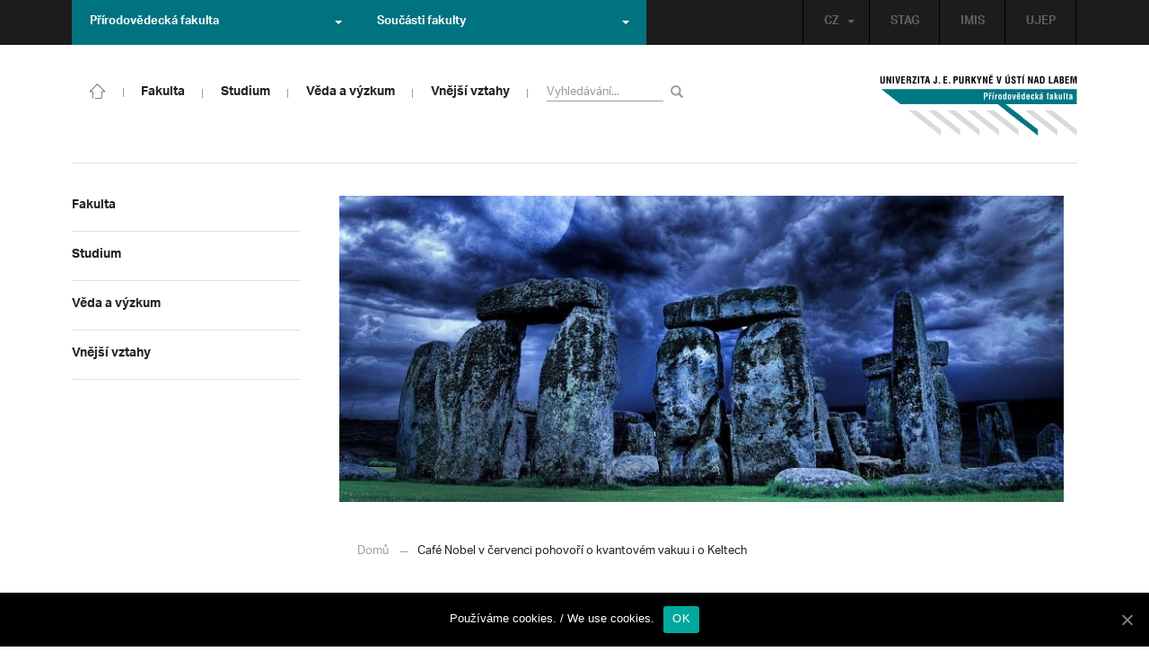

--- FILE ---
content_type: text/html; charset=UTF-8
request_url: https://prf.ujep.cz/cs/13197/cafe-nobel-v-cervenci-pohovori-o-vakuu-i-o-keltech?strana=118
body_size: 17097
content:
<!DOCTYPE html>
<html lang="cs">
    <head>
        <meta charset="utf-8">
        <meta http-equiv="X-UA-Compatible" content="IE=edge">
        <meta name="viewport" content="width=device-width, initial-scale=1">
        <title>Café Nobel v červenci pohovoří o kvantovém vakuu i o Keltech &#8211; Přírodovědecká fakulta</title>

    <style type="text/css">
    /* Vklada se v inc/ciujep-advanced.php v pridej_obrazek_pro_graficky_oddelovac () */
    .home_inner {
        background: url('https://prf.ujep.cz/wp-content/themes/ujep/img-prf/color-divider.png'),url('https://prf.ujep.cz/wp-content/themes/ujep/img/divider.png');
    }
    </style>
    <link rel='dns-prefetch' href='//s.w.org' />
<link rel="alternate" type="application/rss+xml" title="Přírodovědecká fakulta &raquo; RSS zdroj" href="https://prf.ujep.cz/cs/feed" />
<link rel='stylesheet' id='wp-block-library-css'  href='https://prf.ujep.cz/wp-includes/css/dist/block-library/style.min.css?ver=5.3.2' type='text/css' media='all' />
<link rel='stylesheet' id='pb-accordion-blocks-style-css'  href='https://prf.ujep.cz/wp-content/plugins/accordion-blocks/css/accordion-blocks.css?ver=1.1.2' type='text/css' media='all' />
<link rel='stylesheet' id='extended_gutenberg-style-css'  href='https://prf.ujep.cz/wp-content/plugins/ciujep-extended-gutenberg/style.css?ver=1588089440' type='text/css' media='all' />
<link rel='stylesheet' id='cookie-notice-front-css'  href='https://prf.ujep.cz/wp-content/plugins/cookie-notice/css/front.min.css?ver=5.3.2' type='text/css' media='all' />
<link rel='stylesheet' id='yop-public-css'  href='https://prf.ujep.cz/wp-content/plugins/yop-poll/public/assets/css/yop-poll-public-6.1.4.css?ver=5.3.2' type='text/css' media='all' />
<link rel='stylesheet' id='bootstrap-css'  href='https://prf.ujep.cz/wp-content/themes/ujep/bootstrap/css/bootstrap.min.css?ver=1.0.0' type='text/css' media='all' />
<link rel='stylesheet' id='owl-carousel-min-css-css'  href='https://prf.ujep.cz/wp-content/themes/ujep/owl-carousel/owl.carousel.css?ver=1.0.0' type='text/css' media='all' />
<link rel='stylesheet' id='owl-carousel-theme-css-css'  href='https://prf.ujep.cz/wp-content/themes/ujep/owl-carousel/owl.theme.css?ver=1.0.0' type='text/css' media='all' />
<link rel='stylesheet' id='customstyle-all-css'  href='https://prf.ujep.cz/wp-content/themes/ujep/style.css?ver=1.5.6' type='text/css' media='screen' />
<link rel='stylesheet' id='customstyle-print-css'  href='https://prf.ujep.cz/wp-content/themes/ujep/css/print.css?ver=1.0.0' type='text/css' media='print' />
<link rel='stylesheet' id='font-awesome-min-css-css'  href='https://prf.ujep.cz/wp-content/themes/ujep/font-awesome/css/font-awesome.min.css?ver=1.0.0' type='text/css' media='all' />
<script type='text/javascript' src='https://prf.ujep.cz/wp-includes/js/jquery/jquery.js?ver=1.12.4-wp'></script>
<script type='text/javascript' src='https://prf.ujep.cz/wp-includes/js/jquery/jquery-migrate.min.js?ver=1.4.1'></script>
<script type='text/javascript'>
/* <![CDATA[ */
var objectL10n = {"yopPollParams":{"urlParams":{"ajax":"https:\/\/prf.ujep.cz\/wp-admin\/admin-ajax.php","wpLogin":"https:\/\/prf.ujep.cz\/wp-login.php?redirect_to=https%3A%2F%2Fprf.ujep.cz%2Fwp-admin%2Fadmin-ajax.php%3Faction%3Dyop_poll_record_wordpress_vote"},"apiParams":{"reCaptcha":{"siteKey":""},"reCaptchaV2Invisible":{"siteKey":""}},"captchaParams":{"imgPath":"https:\/\/prf.ujep.cz\/wp-content\/plugins\/yop-poll\/public\/assets\/img\/","url":"https:\/\/prf.ujep.cz\/wp-content\/plugins\/yop-poll\/app.php","accessibilityAlt":"Sound icon","accessibilityTitle":"Accessibility option: listen to a question and answer it!","accessibilityDescription":"Type below the <strong>answer<\/strong> to what you hear. Numbers or words:","explanation":"Click or touch the <strong>ANSWER<\/strong>","refreshAlt":"Refresh\/reload icon","refreshTitle":"Refresh\/reload: get new images and accessibility option!"},"voteParams":{"invalidPoll":"Invalid Poll","noAnswersSelected":"No answer selected","minAnswersRequired":"At least {min_answers_allowed} answer(s) required","maxAnswersRequired":"A max of {max_answers_allowed} answer(s) accepted","noAnswerForOther":"No other answer entered","noValueForCustomField":"{custom_field_name} is required","consentNotChecked":"You must agree to our terms and conditions","noCaptchaSelected":"Captcha is required","thankYou":"Thank you for your vote"},"resultsParams":{"singleVote":"vote","multipleVotes":"votes","singleAnswer":"answer","multipleAnswers":"answers"}}};
/* ]]> */
</script>
<script type='text/javascript' src='https://prf.ujep.cz/wp-content/plugins/yop-poll/public/assets/js/yop-poll-public-6.1.4.min.js?ver=5.3.2'></script>
<link rel="EditURI" type="application/rsd+xml" title="RSD" href="https://prf.ujep.cz/xmlrpc.php?rsd" />
<link rel="wlwmanifest" type="application/wlwmanifest+xml" href="https://prf.ujep.cz/wp-includes/wlwmanifest.xml" /> 
<link rel='prev' title='Promoce zaplnila červenou aulu. Podívejte se na fotografie' href='https://prf.ujep.cz/cs/13133/promoce-zaplnila-cervenou-aulu-podivejte-se-na-fotografie' />
<link rel='next' title='Kemp informatiky děti baví. Ještě je možnost se hlásit' href='https://prf.ujep.cz/cs/13221/kemp-informatiky-deti-bavi-jeste-je-moznost-se-hlasit' />
<meta name="generator" content="WordPress 5.3.2" />
<link rel="canonical" href="https://prf.ujep.cz/cs/13197/cafe-nobel-v-cervenci-pohovori-o-vakuu-i-o-keltech" />
<link rel='shortlink' href='https://prf.ujep.cz/?p=13197' />
<link rel="alternate" type="application/json+oembed" href="https://prf.ujep.cz/wp-json/oembed/1.0/embed?url=https%3A%2F%2Fprf.ujep.cz%2Fcs%2F13197%2Fcafe-nobel-v-cervenci-pohovori-o-vakuu-i-o-keltech" />
<link rel="alternate" type="text/xml+oembed" href="https://prf.ujep.cz/wp-json/oembed/1.0/embed?url=https%3A%2F%2Fprf.ujep.cz%2Fcs%2F13197%2Fcafe-nobel-v-cervenci-pohovori-o-vakuu-i-o-keltech&#038;format=xml" />
<!-- HFCM by 99 Robots - Snippet # 1: Google Tag Manager -->
<!-- Google Tag Manager -->
<script>(function(w,d,s,l,i){w[l]=w[l]||[];w[l].push({'gtm.start':
new Date().getTime(),event:'gtm.js'});var f=d.getElementsByTagName(s)[0],
j=d.createElement(s),dl=l!='dataLayer'?'&l='+l:'';j.async=true;j.src=
'https://www.googletagmanager.com/gtm.js?id='+i+dl;f.parentNode.insertBefore(j,f);
})(window,document,'script','dataLayer','GTM-T4ZVNTVH');</script>
<!-- End Google Tag Manager -->

<!-- /end HFCM by 99 Robots -->
<style></style><link rel="icon" href="https://prf.ujep.cz/wp-content/uploads/2017/09/cropped-favicon-32x32.jpg" sizes="32x32" />
<link rel="icon" href="https://prf.ujep.cz/wp-content/uploads/2017/09/cropped-favicon-192x192.jpg" sizes="192x192" />
<link rel="apple-touch-icon-precomposed" href="https://prf.ujep.cz/wp-content/uploads/2017/09/cropped-favicon-180x180.jpg" />
<meta name="msapplication-TileImage" content="https://prf.ujep.cz/wp-content/uploads/2017/09/cropped-favicon-270x270.jpg" />
		<style type="text/css" id="wp-custom-css">
			.owl-theme .owl-controls {

  margin-top: 10px;

  text-align: right;

  position: absolute;

  bottom: -10%;

  right: 35%;

}
.owl-theme .owl-controls .owl-page span {
    display: block;
    width: 6px;
    height: 6px;
    margin: 5px 10px;
    -webkit-border-radius: 20px;
    -moz-border-radius: 20px;
    border-radius: 20px;
    background: #615a5a;
}

.owl-theme .owl-controls .owl-page.active span, .owl-theme .owl-controls.clickable .owl-page:hover span {
    background: #007381;
}		</style>
		
        <link rel="apple-touch-icon" sizes="57x57" href="https://prf.ujep.cz/wp-content/themes/ujep/img-prf/apple-icon-57x57.png">
        <link rel="apple-touch-icon" sizes="60x60" href="https://prf.ujep.cz/wp-content/themes/ujep/img-prf/apple-icon-60x60.png">
        <link rel="apple-touch-icon" sizes="72x72" href="https://prf.ujep.cz/wp-content/themes/ujep/img-prf/apple-icon-72x72.png">
        <link rel="apple-touch-icon" sizes="76x76" href="https://prf.ujep.cz/wp-content/themes/ujep/img-prf/apple-icon-76x76.png">
        <link rel="apple-touch-icon" sizes="114x114" href="https://prf.ujep.cz/wp-content/themes/ujep/img-prf/apple-icon-114x114.png">
        <link rel="apple-touch-icon" sizes="120x120" href="https://prf.ujep.cz/wp-content/themes/ujep/img-prf/apple-icon-120x120.png">
        <link rel="apple-touch-icon" sizes="144x144" href="https://prf.ujep.cz/wp-content/themes/ujep/img-prf/apple-icon-144x144.png">
        <link rel="apple-touch-icon" sizes="152x152" href="https://prf.ujep.cz/wp-content/themes/ujep/img-prf/apple-icon-152x152.png">
        <link rel="apple-touch-icon" sizes="180x180" href="https://prf.ujep.cz/wp-content/themes/ujep/img-prf/apple-icon-180x180.png">
        <link rel="icon" type="image/png" sizes="192x192"  href="https://prf.ujep.cz/wp-content/themes/ujep/img-prf/android-icon-192x192.png">
        <link rel="icon" type="image/png" sizes="96x96" href="https://prf.ujep.cz/wp-content/themes/ujep/img-prf/favicon-96x96.png">
        <link rel="icon" type="image/png" sizes="270x270" href="https://prf.ujep.cz/wp-content/themes/ujep/img-prf/favicon-270x270.png">
        <link rel="icon" type="image/png" sizes="32x32" href="https://prf.ujep.cz/wp-content/themes/ujep/img-prf/favicon-32x32.png">
        <link rel="icon" type="image/png" sizes="16x16" href="https://prf.ujep.cz/wp-content/themes/ujep/img-prf/favicon-16x16.png">
        <link rel="manifest" href="https://prf.ujep.cz/wp-content/themes/ujep/img-prf/manifest.json">
        <meta name="msapplication-TileImage" content="https://prf.ujep.cz/wp-content/themes/ujep/img-prf/ms-icon-144x144.png">
    <meta name="msapplication-TileColor" content="#ffffff">
    <meta name="theme-color" content="#ffffff">        <script src="https://use.typekit.net/hgj6dim.js"></script>
        <script>try{Typekit.load({ async: true });}catch(e){}</script>
        <link rel="stylesheet" type="text/css" href="//fonts.googleapis.com/css?family=Lora:400,300,300italic,400italic,600,600italic,700italic,700,800,800italic&subset=latin,latin-ext" />
        <!--[if lt IE 9]>
        <script src="https://cdnjs.cloudflare.com/ajax/libs/html5shiv/3.7.3/html5shiv.js"></script>
        <![endif]-->
            </head>
            <body data-rsssl=1 class="motif-ujep-prf motif-ujep-other">
            <header>
            
            <div id="top_bar">
                <div class="container">
                    <nav class="navbar navbar-default">
                        <div class="navbar" id="navbar-top"><div class="main-top-menu-right home"><ul id="menu-horni-menu-cz" class="nav navbar-nav navbar-right top-menu-links"><li class="menu-item menu-item-type-custom menu-item-object-custom menu-item-77"><a title="STAG" href="http://stag.ujep.cz">STAG</a></li>
<li class="menu-item menu-item-type-custom menu-item-object-custom menu-item-285"><a title="IMIS" href="https://imis.ujep.cz/">IMIS</a></li>
<li class="menu-item menu-item-type-custom menu-item-object-custom menu-item-286"><a title="UJEP" href="https://www.ujep.cz">UJEP</a></li>
</ul><ul id="lang-switch-top" class="home nav navbar-nav navbar-right"><li id="polylang-2" class="dropdown widget widget_polylang"><a href="#" class="dropdown-toggle" data-toggle="dropdown" role="button" aria-haspopup="true" aria-expanded="false" >CZ<span class="caret"></span></a><ul class="dropdown-menu">
	<li class="lang-item lang-item-2 lang-item-cs current-lang lang-item-first"><a lang="cs-CZ" hreflang="cs-CZ" href="https://prf.ujep.cz/cs/"><img src="[data-uri]" title="CZ" alt="CZ" width="16" height="11" /><span style="margin-left:0.3em;">CZ</span></a></li>
	<li class="lang-item lang-item-5 lang-item-en no-translation"><a lang="en-GB" hreflang="en-GB" href="https://prf.ujep.cz/en/"><img src="[data-uri]" title="EN" alt="EN" width="16" height="11" /><span style="margin-left:0.3em;">EN</span></a></li>
</ul>
</li></ul></div><ul class="nav navbar-nav" id="facult-list">
        <li class="dropdown">
            <a href="#" class="dropdown-toggle" data-toggle="dropdown" role="button" aria-haspopup="true" aria-expanded="false">Přírodovědecká fakulta<span class="caret"></span></a><ul id="menu-fakulty-menu-cz" class="dropdown-menu"><li class="fsi-color menu-item menu-item-type-custom menu-item-object-custom menu-item-318"><a title="Fakulta strojního inženýrství" target="_blank" rel="noopener noreferrer" href="http://www.fsi.ujep.cz/">Fakulta strojního inženýrství</a></li>
<li class="fzp-color menu-item menu-item-type-custom menu-item-object-custom menu-item-101"><a title="Fakulta životního prostředí" target="_blank" rel="noopener noreferrer" href="http://fzp.ujep.cz/">Fakulta životního prostředí</a></li>
<li class="fud-color menu-item menu-item-type-custom menu-item-object-custom menu-item-319"><a title="Fakulta umění a designu" target="_blank" rel="noopener noreferrer" href="http://fud.ujep.cz/">Fakulta umění a designu</a></li>
<li class="ff-color menu-item menu-item-type-custom menu-item-object-custom menu-item-320"><a title="Filozofická fakulta" target="_blank" rel="noopener noreferrer" href="http://ff.ujep.cz/">Filozofická fakulta</a></li>
<li class="fzs-color menu-item menu-item-type-custom menu-item-object-custom menu-item-102"><a title="Fakulta zdravotnických studií" target="_blank" rel="noopener noreferrer" href="https://fzs.ujep.cz/">Fakulta zdravotnických studií</a></li>
<li class="pf-color menu-item menu-item-type-custom menu-item-object-custom menu-item-43"><a title="Pedagogická fakulta" target="_blank" rel="noopener noreferrer" href="https://www.pf.ujep.cz">Pedagogická fakulta</a></li>
<li class="fse-color menu-item menu-item-type-custom menu-item-object-custom menu-item-103"><a title="Fakulta sociálně ekonomická" target="_blank" rel="noopener noreferrer" href="http://www.fse.ujep.cz">Fakulta sociálně ekonomická</a></li>
</ul>
        </li>
    </ul><ul class="nav navbar-nav" id="fac-soucasti-list">
        <li class="dropdown">
            <a href="#" class="dropdown-toggle" data-toggle="dropdown" role="button" aria-haspopup="true" aria-expanded="false">Součásti fakulty<span class="caret"></span></a><ul id="menu-soucasti-fakulty-cz" class="dropdown-menu"><li class="menu-item menu-item-type-custom menu-item-object-custom menu-item-2873"><a title="Katedra biologie" target="_blank" rel="noopener noreferrer" href="http://biology.ujep.cz/">Katedra biologie</a></li>
<li class="menu-item menu-item-type-custom menu-item-object-custom menu-item-2883"><a title="Katedra fyziky" href="https://www.physics.ujep.cz/cs/">Katedra fyziky</a></li>
<li class="menu-item menu-item-type-custom menu-item-object-custom menu-item-2884"><a title="Katedra geografie" href="https://geography.ujep.cz/cs/">Katedra geografie</a></li>
<li class="menu-item menu-item-type-custom menu-item-object-custom menu-item-2885"><a title="Katedra chemie" href="https://prf.ujep.cz/cs/katedra-chemie">Katedra chemie</a></li>
<li class="menu-item menu-item-type-custom menu-item-object-custom menu-item-2886"><a title="Katedra informatiky" href="https://ki.ujep.cz/">Katedra informatiky</a></li>
<li class="menu-item menu-item-type-custom menu-item-object-custom menu-item-2887"><a title="Katedra matematiky" href="https://kma.ujep.cz">Katedra matematiky</a></li>
<li class="menu-item menu-item-type-custom menu-item-object-custom menu-item-11088"><a title="Centrum nanomateriálů a biotechnologií" href="https://cenab.ujep.cz/cs/">Centrum nanomateriálů a biotechnologií</a></li>
<li class="menu-item menu-item-type-custom menu-item-object-custom menu-item-5127"><a title="Centrum podpory přírodovědného vzdělávání" href="https://cppv.ujep.cz/cs/">Centrum podpory přírodovědného vzdělávání</a></li>
</ul>
        </li>
    </ul>
                        </div>
                    </nav>
                </div>
            </div><div id="main-top-content" >
    <div class="container">
        <nav class="navbar navbar-default main-top-not-homepage ">
            <div class="navbar-header">
                            <span class="logo mobile">
                <a href="https://prf.ujep.cz/cs/" rel="home" title="Přírodovědecká fakulta"><img alt="Přírodovědecká fakulta" src="https://prf.ujep.cz/wp-content/themes/ujep/img-prf/logo-mobil.svg" width="89" height="39"></a>            
            </span>
                    <div class="top-right-toggle-content">
                    <span onClick="show_mobile_search();return false;" class="search-mobile-show glyphicon glyphicon-search"></span>                    
                    <button type="button" class="navbar-toggle collapsed" data-toggle="collapse" data-target="#navbar-collapse-left-side" aria-expanded="false">
                        <span class="sr-only">Toggle navigation</span>
                        <span class="icon-bar"></span>
                        <span class="icon-bar"></span>
                        <span class="icon-bar"></span>
                    </button>
                </div>
                                <div id="search-mobile-container">
                    <form role="search" method="get" id="searchform" class="navbar-form navbar-left" action="https://prf.ujep.cz/cs">
                        <div class="form-group">
                            <input type="text" value="" name="s" class="form-control" placeholder="Vyhledávání..." required="required"/>
                            <!--<input type="hidden" name="post_type[0]" value="post" />
                            <input type="hidden" name="post_type[1]" value="page" />-->
                        </div>
                        <button type="submit" value="Search" class="searchsubmit btn btn-default" title="Vyhledávání"><span class="glyphicon glyphicon-search"></span></button>
                    </form>                        
                </div>
            </div>
            <div id="icon-home-in-heading"><a href="https://prf.ujep.cz/cs/" rel="home" title="Přírodovědecká fakulta"><img alt="Přírodovědecká fakulta" src="https://prf.ujep.cz/wp-content/themes/ujep/img-prf/home-icon.svg"><span></span></a></div>            <div id="navbar-collapse-main-top" class="collapse navbar-collapse content-page">
                <ul id="menu-hlavni-menu-cz" class="nav navbar-nav nav-prostor-na-ikonku-domu"><li class="sub-toggle menu-item menu-item-type-custom menu-item-object-custom menu-item-has-children menu-item-2521"><a title="Fakulta" href="https://prf.ujep.cz/#"><span>Fakulta</span><span class="glyphicon glyphicon-triangle-right"></span></a>
<ul class="sub-menu">
	<li class="sub-toggle menu-item menu-item-type-custom menu-item-object-custom menu-item-has-children menu-item-446"><a title="Organizační struktura" href="#"><span>Organizační struktura</span><span class="glyphicon glyphicon-triangle-right"></span></a>
	<ul class="sub-menu">
		<li class="menu-item menu-item-type-taxonomy menu-item-object-category menu-item-2255"><a title="Vedení fakulty" href="https://prf.ujep.cz/cs/cat/fakulta/organizacni-struktura/vedeni-fakulty"><span>Vedení fakulty</span><span class="glyphicon glyphicon-triangle-right"></span></a></li>
		<li class="menu-item menu-item-type-taxonomy menu-item-object-category menu-item-2494"><a title="Kolegium děkana" href="https://prf.ujep.cz/cs/cat/fakulta/organizacni-struktura/kolegium-dekana"><span>Kolegium děkana</span><span class="glyphicon glyphicon-triangle-right"></span></a></li>
		<li class="menu-item menu-item-type-post_type menu-item-object-page menu-item-867"><a title="Děkanát" href="https://prf.ujep.cz/cs/dekanat"><span>Děkanát</span><span class="glyphicon glyphicon-triangle-right"></span></a></li>
		<li class="menu-item menu-item-type-post_type menu-item-object-page menu-item-11542"><a title="Akademický senát" href="https://prf.ujep.cz/cs/akademicky-senat"><span>Akademický senát</span><span class="glyphicon glyphicon-triangle-right"></span></a></li>
		<li class="menu-item menu-item-type-post_type menu-item-object-page menu-item-382"><a title="Vědecká rada" href="https://prf.ujep.cz/cs/vedecka-rada"><span>Vědecká rada</span><span class="glyphicon glyphicon-triangle-right"></span></a></li>
		<li class="menu-item menu-item-type-post_type menu-item-object-page menu-item-1862"><a title="Disciplinární komise" href="https://prf.ujep.cz/cs/disciplinarni-komise"><span>Disciplinární komise</span><span class="glyphicon glyphicon-triangle-right"></span></a></li>
		<li class="menu-item menu-item-type-post_type menu-item-object-page menu-item-1152"><a title="Etická komise" href="https://prf.ujep.cz/cs/eticka-komise"><span>Etická komise</span><span class="glyphicon glyphicon-triangle-right"></span></a></li>
		<li class="menu-item menu-item-type-post_type menu-item-object-page menu-item-1861"><a title="Ediční komise" href="https://prf.ujep.cz/cs/edicni-komise"><span>Ediční komise</span><span class="glyphicon glyphicon-triangle-right"></span></a></li>
		<li class="menu-item menu-item-type-post_type menu-item-object-page menu-item-1981"><a title="Grantová komise" href="https://prf.ujep.cz/cs/grantova-komise"><span>Grantová komise</span><span class="glyphicon glyphicon-triangle-right"></span></a></li>
	</ul>
</li>
	<li class="sub-toggle menu-item menu-item-type-custom menu-item-object-custom menu-item-has-children menu-item-242"><a title="Součásti fakulty" href="#"><span>Součásti fakulty</span><span class="glyphicon glyphicon-triangle-right"></span></a>
	<ul class="sub-menu">
		<li class="menu-item menu-item-type-post_type menu-item-object-page menu-item-has-children menu-item-1876"><a title="Katedra biologie" href="https://prf.ujep.cz/cs/katedra-biologie"><span>Katedra biologie</span><span class="glyphicon glyphicon-triangle-right"></span></a></li>
		<li class="menu-item menu-item-type-post_type menu-item-object-page menu-item-1878"><a title="Katedra fyziky" href="https://prf.ujep.cz/cs/katedra-fyziky"><span>Katedra fyziky</span><span class="glyphicon glyphicon-triangle-right"></span></a></li>
		<li class="menu-item menu-item-type-post_type menu-item-object-page menu-item-1875"><a title="Katedra geografie" href="https://prf.ujep.cz/cs/katedra-geografie"><span>Katedra geografie</span><span class="glyphicon glyphicon-triangle-right"></span></a></li>
		<li class="menu-item menu-item-type-post_type menu-item-object-page menu-item-1877"><a title="Katedra chemie" href="https://prf.ujep.cz/cs/katedra-chemie"><span>Katedra chemie</span><span class="glyphicon glyphicon-triangle-right"></span></a></li>
		<li class="menu-item menu-item-type-post_type menu-item-object-page menu-item-1879"><a title="Katedra informatiky" href="https://prf.ujep.cz/cs/katedra-informatiky"><span>Katedra informatiky</span><span class="glyphicon glyphicon-triangle-right"></span></a></li>
		<li class="menu-item menu-item-type-post_type menu-item-object-page menu-item-1880"><a title="Katedra matematiky" href="https://prf.ujep.cz/cs/katedra-matematiky"><span>Katedra matematiky</span><span class="glyphicon glyphicon-triangle-right"></span></a></li>
		<li class="menu-item menu-item-type-post_type menu-item-object-page menu-item-11073"><a title="CENAB — Centrum nanomateriálů a biotechnologií" href="https://prf.ujep.cz/cs/cenab-centrum-nanomaterialu-a-biotechnologii"><span>CENAB — Centrum nanomateriálů a biotechnologií</span><span class="glyphicon glyphicon-triangle-right"></span></a></li>
		<li class="menu-item menu-item-type-post_type menu-item-object-page menu-item-5125"><a title="Centrum podpory přírodovědného vzdělávání" href="https://prf.ujep.cz/cs/cppv"><span>Centrum podpory přírodovědného vzdělávání</span><span class="glyphicon glyphicon-triangle-right"></span></a></li>
	</ul>
</li>
	<li class="sub-toggle menu-item menu-item-type-custom menu-item-object-custom menu-item-has-children menu-item-940"><a title="O fakultě" href="#"><span>O fakultě</span><span class="glyphicon glyphicon-triangle-right"></span></a>
	<ul class="sub-menu">
		<li class="menu-item menu-item-type-post_type menu-item-object-page menu-item-246"><a title="Kontakt na fakultu" href="https://prf.ujep.cz/cs/kontakt"><span>Kontakt na fakultu</span><span class="glyphicon glyphicon-triangle-right"></span></a></li>
		<li class="menu-item menu-item-type-post_type menu-item-object-page menu-item-277"><a title="O nás" href="https://prf.ujep.cz/cs/o-fakulte"><span>O nás</span><span class="glyphicon glyphicon-triangle-right"></span></a></li>
		<li class="menu-item menu-item-type-post_type menu-item-object-page menu-item-has-children menu-item-6926"><a title="C P T O" href="https://prf.ujep.cz/cs/cpto"><span>C P T O</span><span class="glyphicon glyphicon-triangle-right"></span></a></li>
		<li class="menu-item menu-item-type-post_type menu-item-object-page menu-item-has-children menu-item-9470"><a title="IT podpora" href="https://prf.ujep.cz/cs/it-podpora"><span>IT podpora</span><span class="glyphicon glyphicon-triangle-right"></span></a></li>
		<li class="menu-item menu-item-type-post_type menu-item-object-page menu-item-1893"><a title="Klíčové okamžiky fakulty" href="https://prf.ujep.cz/cs/klicove-okamziky-fakulty"><span>Klíčové okamžiky fakulty</span><span class="glyphicon glyphicon-triangle-right"></span></a></li>
		<li class="menu-item menu-item-type-taxonomy menu-item-object-category menu-item-1128"><a title="Zprávy z médií" href="https://prf.ujep.cz/cs/cat/fakulta/o-fakulte/zpravy-z-medii"><span>Zprávy z médií</span><span class="glyphicon glyphicon-triangle-right"></span></a></li>
		<li class="menu-item menu-item-type-post_type menu-item-object-page menu-item-4690"><a title="Kalendář akcí" href="https://prf.ujep.cz/cs/calendar"><span>Kalendář akcí</span><span class="glyphicon glyphicon-triangle-right"></span></a></li>
		<li class="menu-item menu-item-type-taxonomy menu-item-object-category menu-item-303"><a title="Volná pracovní místa" href="https://prf.ujep.cz/cs/cat/fakulta/o-fakulte/volna-pracovni-mista"><span>Volná pracovní místa</span><span class="glyphicon glyphicon-triangle-right"></span></a></li>
		<li class="menu-item menu-item-type-custom menu-item-object-custom menu-item-1087"><a title="GDPR" target="_blank" rel="noopener noreferrer" href="https://www.ujep.cz/cs/zasady-zpracovani-osobnich-udaju"><span>GDPR</span><span class="glyphicon glyphicon-triangle-right"></span></a></li>
		<li class="menu-item menu-item-type-custom menu-item-object-custom menu-item-1783"><a title="Vyhledávání kontaktů UJEP" href="https://prf.ujep.cz/cs/kontakty"><span>Vyhledávání kontaktů UJEP</span><span class="glyphicon glyphicon-triangle-right"></span></a></li>
	</ul>
</li>
	<li class="sub-toggle menu-item menu-item-type-custom menu-item-object-custom menu-item-has-children menu-item-3317"><a title="Dokumenty a info" href="#"><span>Dokumenty a info</span><span class="glyphicon glyphicon-triangle-right"></span></a>
	<ul class="sub-menu">
		<li class="menu-item menu-item-type-post_type menu-item-object-page menu-item-1795"><a title="Úřední deska, oznámení" href="https://prf.ujep.cz/cs/uredni-deska-oznameni"><span>Úřední deska, oznámení</span><span class="glyphicon glyphicon-triangle-right"></span></a></li>
		<li class="menu-item menu-item-type-post_type menu-item-object-page menu-item-570"><a title="Vnitřní předpisy" href="https://prf.ujep.cz/cs/vnitrni-predpisy-platne"><span>Vnitřní předpisy</span><span class="glyphicon glyphicon-triangle-right"></span></a></li>
		<li class="menu-item menu-item-type-post_type menu-item-object-page menu-item-1791"><a title="Příkazy děkana" href="https://prf.ujep.cz/cs/prikazy-dekana"><span>Příkazy děkana</span><span class="glyphicon glyphicon-triangle-right"></span></a></li>
		<li class="menu-item menu-item-type-post_type menu-item-object-page menu-item-619"><a title="Směrnice a opatření děkana" href="https://prf.ujep.cz/cs/smernice-a-opatreni"><span>Směrnice a opatření děkana</span><span class="glyphicon glyphicon-triangle-right"></span></a></li>
		<li class="menu-item menu-item-type-post_type menu-item-object-page menu-item-548"><a title="Strategické záměry rozvoje" href="https://prf.ujep.cz/cs/strategicke-zamery-rozvoje"><span>Strategické záměry rozvoje</span><span class="glyphicon glyphicon-triangle-right"></span></a></li>
		<li class="menu-item menu-item-type-post_type menu-item-object-page menu-item-527"><a title="Výroční zprávy" href="https://prf.ujep.cz/cs/vyrocni-zpravy"><span>Výroční zprávy</span><span class="glyphicon glyphicon-triangle-right"></span></a></li>
		<li class="menu-item menu-item-type-post_type menu-item-object-page menu-item-928"><a title="Vědecká rada" href="https://prf.ujep.cz/cs/zapisy-jednani-vedecke-rady"><span>Vědecká rada</span><span class="glyphicon glyphicon-triangle-right"></span></a></li>
		<li class="menu-item menu-item-type-post_type menu-item-object-page menu-item-20565"><a title="Ceny děkana" href="https://prf.ujep.cz/cs/ceny-dekana"><span>Ceny děkana</span><span class="glyphicon glyphicon-triangle-right"></span></a></li>
	</ul>
</li>
</ul>
</li>
<li class="sub-toggle menu-item menu-item-type-custom menu-item-object-custom menu-item-has-children menu-item-247"><a title="Studium" href="#"><span>Studium</span><span class="glyphicon glyphicon-triangle-right"></span></a>
<ul class="sub-menu">
	<li class="sub-toggle menu-item menu-item-type-custom menu-item-object-custom menu-item-has-children menu-item-1809"><a title="Obecné informace" href="#"><span>Obecné informace</span><span class="glyphicon glyphicon-triangle-right"></span></a>
	<ul class="sub-menu">
		<li class="menu-item menu-item-type-custom menu-item-object-custom menu-item-28098"><a title="StuCom - průvodce studiem" href="https://sites.google.com/g.ujep.cz/stucom"><span>StuCom &#8211; průvodce studiem</span><span class="glyphicon glyphicon-triangle-right"></span></a></li>
		<li class="menu-item menu-item-type-post_type menu-item-object-page menu-item-1345"><a title="Studijní oddělení" href="https://prf.ujep.cz/cs/studijni-oddeleni"><span>Studijní oddělení</span><span class="glyphicon glyphicon-triangle-right"></span></a></li>
		<li class="menu-item menu-item-type-post_type menu-item-object-page menu-item-2972"><a title="Imatrikulace" href="https://prf.ujep.cz/cs/imatrikulace"><span>Imatrikulace</span><span class="glyphicon glyphicon-triangle-right"></span></a></li>
		<li class="menu-item menu-item-type-post_type menu-item-object-page menu-item-2971"><a title="Promoce" href="https://prf.ujep.cz/cs/promoce"><span>Promoce</span><span class="glyphicon glyphicon-triangle-right"></span></a></li>
		<li class="menu-item menu-item-type-post_type menu-item-object-page menu-item-2523"><a title="Studentská grantová soutěž" href="https://prf.ujep.cz/cs/studentska-grantova-soutez"><span>Studentská grantová soutěž</span><span class="glyphicon glyphicon-triangle-right"></span></a></li>
		<li class="menu-item menu-item-type-post_type menu-item-object-page menu-item-1483"><a title="Služby studentům" href="https://prf.ujep.cz/cs/sluzby-studentum"><span>Služby studentům</span><span class="glyphicon glyphicon-triangle-right"></span></a></li>
		<li class="menu-item menu-item-type-custom menu-item-object-custom menu-item-1812"><a title="Kariérní poradenství" href="https://www.ujep.cz/cs/karierni-poradenstvi"><span>Kariérní poradenství</span><span class="glyphicon glyphicon-triangle-right"></span></a></li>
		<li class="menu-item menu-item-type-custom menu-item-object-custom menu-item-1811"><a title="Univerzitní centrum podpory..." href="https://www.ujep.cz/cs/ucp/"><span>Univerzitní centrum podpory&#8230;</span><span class="glyphicon glyphicon-triangle-right"></span></a></li>
	</ul>
</li>
	<li class="sub-toggle menu-item menu-item-type-custom menu-item-object-custom menu-item-has-children menu-item-1388"><a title="Studium na PřF" href="#"><span>Studium na PřF</span><span class="glyphicon glyphicon-triangle-right"></span></a>
	<ul class="sub-menu">
		<li class="menu-item menu-item-type-post_type menu-item-object-page menu-item-260"><a title="Přijímací řízení" href="https://prf.ujep.cz/cs/prijimaci-rizeni"><span>Přijímací řízení</span><span class="glyphicon glyphicon-triangle-right"></span></a></li>
		<li class="menu-item menu-item-type-post_type menu-item-object-page menu-item-5720"><a title="Bakalářské studium" href="https://prf.ujep.cz/cs/bakalarske-studium"><span>Bakalářské studium</span><span class="glyphicon glyphicon-triangle-right"></span></a></li>
		<li class="menu-item menu-item-type-post_type menu-item-object-page menu-item-1398"><a title="Magisterské studium" href="https://prf.ujep.cz/cs/magisterske-studium"><span>Magisterské studium</span><span class="glyphicon glyphicon-triangle-right"></span></a></li>
		<li class="menu-item menu-item-type-post_type menu-item-object-page menu-item-1401"><a title="Doktorské studium" href="https://prf.ujep.cz/cs/doktorske-studium"><span>Doktorské studium</span><span class="glyphicon glyphicon-triangle-right"></span></a></li>
		<li class="menu-item menu-item-type-post_type menu-item-object-page menu-item-1920"><a title="Kombinované studium" href="https://prf.ujep.cz/cs/kombinovane-studium"><span>Kombinované studium</span><span class="glyphicon glyphicon-triangle-right"></span></a></li>
		<li class="menu-item menu-item-type-post_type menu-item-object-page menu-item-2970"><a title="Státní závěrečná zkouška" href="https://prf.ujep.cz/cs/statni-zaverecne-zkousky"><span>Státní závěrečná zkouška</span><span class="glyphicon glyphicon-triangle-right"></span></a></li>
		<li class="menu-item menu-item-type-post_type menu-item-object-page menu-item-1495"><a title="Jazyková příprava" href="https://prf.ujep.cz/cs/jazykova-priprava-studentu"><span>Jazyková příprava</span><span class="glyphicon glyphicon-triangle-right"></span></a></li>
		<li class="menu-item menu-item-type-post_type menu-item-object-page menu-item-1413"><a title="Rigorózní řízení" href="https://prf.ujep.cz/cs/rigorozni-rizeni"><span>Rigorózní řízení</span><span class="glyphicon glyphicon-triangle-right"></span></a></li>
		<li class="menu-item menu-item-type-post_type menu-item-object-page menu-item-27362"><a title="Doplňující pedagogické studium" href="https://prf.ujep.cz/cs/doplnujici-pedagogicke-studium"><span>Doplňující pedagogické studium</span><span class="glyphicon glyphicon-triangle-right"></span></a></li>
	</ul>
</li>
	<li class="sub-toggle menu-item menu-item-type-custom menu-item-object-custom menu-item-has-children menu-item-1417"><a title="Studijní agenda" href="#"><span>Studijní agenda</span><span class="glyphicon glyphicon-triangle-right"></span></a>
	<ul class="sub-menu">
		<li class="menu-item menu-item-type-custom menu-item-object-custom menu-item-1425"><a title="STAG" href="http://stag.ujep.cz/"><span>STAG</span><span class="glyphicon glyphicon-triangle-right"></span></a></li>
		<li class="menu-item menu-item-type-custom menu-item-object-custom menu-item-7737"><a title="BigBlueButton UJEP" href="http://blue.ujep.cz/b"><span>BigBlueButton UJEP</span><span class="glyphicon glyphicon-triangle-right"></span></a></li>
		<li class="menu-item menu-item-type-post_type menu-item-object-page menu-item-1475"><a title="Návody, předpisy a pokyny" href="https://prf.ujep.cz/cs/predpisy-a-pokyny"><span>Návody, předpisy a pokyny</span><span class="glyphicon glyphicon-triangle-right"></span></a></li>
		<li class="menu-item menu-item-type-post_type menu-item-object-page menu-item-1416"><a title="Harmonogramy" href="https://prf.ujep.cz/cs/harmonogramy"><span>Harmonogramy</span><span class="glyphicon glyphicon-triangle-right"></span></a></li>
		<li class="menu-item menu-item-type-post_type menu-item-object-page menu-item-1480"><a title="Stipendia" href="https://prf.ujep.cz/cs/stipendia"><span>Stipendia</span><span class="glyphicon glyphicon-triangle-right"></span></a></li>
		<li class="menu-item menu-item-type-custom menu-item-object-custom menu-item-3047"><a title="Poplatky za studium" href="https://www.ujep.cz/cs/poplatky-spojene-se-studiem"><span>Poplatky za studium</span><span class="glyphicon glyphicon-triangle-right"></span></a></li>
		<li class="menu-item menu-item-type-post_type menu-item-object-page menu-item-1484"><a title="Formuláře" href="https://prf.ujep.cz/cs/formulare-studijni"><span>Formuláře</span><span class="glyphicon glyphicon-triangle-right"></span></a></li>
		<li class="menu-item menu-item-type-post_type menu-item-object-page menu-item-1287"><a title="Doručování veřejnou vyhláškou" href="https://prf.ujep.cz/cs/dorucovani-verejnou-vyhlaskou"><span>Doručování veřejnou vyhláškou</span><span class="glyphicon glyphicon-triangle-right"></span></a></li>
	</ul>
</li>
	<li class="sub-toggle menu-item menu-item-type-custom menu-item-object-custom menu-item-has-children menu-item-1813"><a title="Studium a stáže v zahraničí" href="#"><span>Studium a stáže v zahraničí</span><span class="glyphicon glyphicon-triangle-right"></span></a>
	<ul class="sub-menu">
		<li class="menu-item menu-item-type-post_type menu-item-object-page menu-item-1924"><a title="Na koho se obrátit" href="https://prf.ujep.cz/cs/oddeleni-vedu-zahranicni-zalezitosti"><span>Na koho se obrátit</span><span class="glyphicon glyphicon-triangle-right"></span></a></li>
		<li class="menu-item menu-item-type-post_type menu-item-object-page menu-item-1420"><a title="Erasmus+" href="https://prf.ujep.cz/cs/erasmus"><span>Erasmus+</span><span class="glyphicon glyphicon-triangle-right"></span></a></li>
		<li class="menu-item menu-item-type-taxonomy menu-item-object-category menu-item-3926"><a title="Zkušenosti studentů" href="https://prf.ujep.cz/cs/cat/studium/studium-a-staze-v-zahranici/zkusenosti-studentu"><span>Zkušenosti studentů</span><span class="glyphicon glyphicon-triangle-right"></span></a></li>
		<li class="menu-item menu-item-type-post_type menu-item-object-page menu-item-1927"><a title="Další možnosti studia v zahraničí" href="https://prf.ujep.cz/cs/dalsi-moznosti-studia-zahranici"><span>Další možnosti studia v zahraničí</span><span class="glyphicon glyphicon-triangle-right"></span></a></li>
	</ul>
</li>
</ul>
</li>
<li class="sub-toggle menu-item menu-item-type-custom menu-item-object-custom menu-item-has-children menu-item-248"><a title="Věda a výzkum" href="#"><span>Věda a výzkum</span><span class="glyphicon glyphicon-triangle-right"></span></a>
<ul class="sub-menu">
	<li class="sub-toggle menu-item menu-item-type-custom menu-item-object-custom menu-item-has-children menu-item-1835"><a title="Obecné informace" href="#"><span>Obecné informace</span><span class="glyphicon glyphicon-triangle-right"></span></a>
	<ul class="sub-menu">
		<li class="menu-item menu-item-type-taxonomy menu-item-object-category menu-item-2942"><a title="Výzkumná témata" href="https://prf.ujep.cz/cs/cat/veda-a-vyzkum/vyzkumna-temata"><span>Výzkumná témata</span><span class="glyphicon glyphicon-triangle-right"></span></a></li>
		<li class="menu-item menu-item-type-taxonomy menu-item-object-category menu-item-1931"><a title="Aktuality z výzkumu" href="https://prf.ujep.cz/cs/cat/veda-a-vyzkum/aktuality-z-vyzkumu"><span>Aktuality z výzkumu</span><span class="glyphicon glyphicon-triangle-right"></span></a></li>
		<li class="menu-item menu-item-type-post_type menu-item-object-page menu-item-1932"><a title="Odd. pro vědu a odd. pro zahraniční záležitosti" href="https://prf.ujep.cz/cs/oddeleni-vedu-zahranicni-zalezitosti"><span>Odd. pro vědu a odd. pro zahraniční záležitosti</span><span class="glyphicon glyphicon-triangle-right"></span></a></li>
		<li class="menu-item menu-item-type-post_type menu-item-object-page menu-item-1838"><a title="Vědecká rada" href="https://prf.ujep.cz/cs/vedecka-rada"><span>Vědecká rada</span><span class="glyphicon glyphicon-triangle-right"></span></a></li>
		<li class="menu-item menu-item-type-post_type menu-item-object-page menu-item-1167"><a title="Habilitační a jmenovací řízení" href="https://prf.ujep.cz/cs/habilitacni-rizeni-rizeni-ke-jmenovani-profesorem"><span>Habilitační a jmenovací řízení</span><span class="glyphicon glyphicon-triangle-right"></span></a></li>
		<li class="menu-item menu-item-type-post_type menu-item-object-page menu-item-1836"><a title="Etická komise" href="https://prf.ujep.cz/cs/eticka-komise"><span>Etická komise</span><span class="glyphicon glyphicon-triangle-right"></span></a></li>
		<li class="menu-item menu-item-type-post_type menu-item-object-page menu-item-2257"><a title="Grantová komise" href="https://prf.ujep.cz/cs/grantova-komise"><span>Grantová komise</span><span class="glyphicon glyphicon-triangle-right"></span></a></li>
	</ul>
</li>
	<li class="sub-toggle menu-item menu-item-type-custom menu-item-object-custom menu-item-has-children menu-item-1209"><a title="Projekty" href="#"><span>Projekty</span><span class="glyphicon glyphicon-triangle-right"></span></a>
	<ul class="sub-menu">
		<li class="menu-item menu-item-type-post_type menu-item-object-page menu-item-1235"><a title="Řešené projekty" href="https://prf.ujep.cz/cs/vedecke-projekty"><span>Řešené projekty</span><span class="glyphicon glyphicon-triangle-right"></span></a></li>
		<li class="menu-item menu-item-type-post_type menu-item-object-page menu-item-1232"><a title="Interní grantová agentura" href="https://prf.ujep.cz/cs/interni-grantova-agentura-ujep"><span>Interní grantová agentura</span><span class="glyphicon glyphicon-triangle-right"></span></a></li>
		<li class="menu-item menu-item-type-post_type menu-item-object-page menu-item-1841"><a title="Studentská grantová soutěž" href="https://prf.ujep.cz/cs/studentska-grantova-soutez"><span>Studentská grantová soutěž</span><span class="glyphicon glyphicon-triangle-right"></span></a></li>
		<li class="menu-item menu-item-type-post_type menu-item-object-page menu-item-2347"><a title="Výzkumná infrastruktura NanoEnviCz" href="https://prf.ujep.cz/cs/vyzkumna-infrastruktura-nanoenvicz"><span>Výzkumná infrastruktura NanoEnviCz</span><span class="glyphicon glyphicon-triangle-right"></span></a></li>
		<li class="menu-item menu-item-type-post_type menu-item-object-page menu-item-20996"><a title="Projekt Pro-NanoEnviCz III" href="https://prf.ujep.cz/cs/projekt-pro-nanoenvicz-iii"><span>Projekt Pro-NanoEnviCz III</span><span class="glyphicon glyphicon-triangle-right"></span></a></li>
		<li class="menu-item menu-item-type-taxonomy menu-item-object-category menu-item-1245"><a title="Projekty a programy EU" href="https://prf.ujep.cz/cs/cat/veda-a-vyzkum/projekty"><span>Projekty a programy EU</span><span class="glyphicon glyphicon-triangle-right"></span></a></li>
		<li class="menu-item menu-item-type-taxonomy menu-item-object-category menu-item-20519"><a title="Projekt Interreg MATun" href="https://prf.ujep.cz/cs/cat/projekt-matun"><span>Projekt Interreg MATun</span><span class="glyphicon glyphicon-triangle-right"></span></a></li>
		<li class="menu-item menu-item-type-taxonomy menu-item-object-category menu-item-25975"><a title="Projekt Interreg PraStud" href="https://prf.ujep.cz/cs/cat/projekt-interreg-prastud"><span>Projekt Interreg PraStud</span><span class="glyphicon glyphicon-triangle-right"></span></a></li>
		<li class="menu-item menu-item-type-taxonomy menu-item-object-category menu-item-20520"><a title="Projekt RUR" href="https://prf.ujep.cz/cs/cat/veda-a-vyzkum/projekt-rur"><span>Projekt RUR</span><span class="glyphicon glyphicon-triangle-right"></span></a></li>
	</ul>
</li>
	<li class="sub-toggle menu-item menu-item-type-custom menu-item-object-custom menu-item-has-children menu-item-1126"><a title="Publikace" href="#"><span>Publikace</span><span class="glyphicon glyphicon-triangle-right"></span></a>
	<ul class="sub-menu">
		<li class="menu-item menu-item-type-custom menu-item-object-custom menu-item-1845"><a title="OBD UJEP" href="https://obd.ujep.cz/"><span>OBD UJEP</span><span class="glyphicon glyphicon-triangle-right"></span></a></li>
		<li class="menu-item menu-item-type-taxonomy menu-item-object-category menu-item-2360"><a title="Publikace vydané fakultou" href="https://prf.ujep.cz/cs/cat/veda-a-vyzkum/publikace/publikace-fakulty"><span>Publikace vydané fakultou</span><span class="glyphicon glyphicon-triangle-right"></span></a></li>
		<li class="menu-item menu-item-type-post_type menu-item-object-page menu-item-12014"><a title="Časopisy vydávané na fakultě" href="https://prf.ujep.cz/cs/casopisy-vydavane-na-fakulte"><span>Časopisy vydávané na fakultě</span><span class="glyphicon glyphicon-triangle-right"></span></a></li>
	</ul>
</li>
	<li class="sub-toggle menu-item menu-item-type-custom menu-item-object-custom menu-item-has-children menu-item-1141"><a title="Informační zdroje" href="#"><span>Informační zdroje</span><span class="glyphicon glyphicon-triangle-right"></span></a>
	<ul class="sub-menu">
		<li class="menu-item menu-item-type-custom menu-item-object-custom menu-item-1142"><a title="Vědecká knihovna UJEP" href="https://knihovna.ujep.cz"><span>Vědecká knihovna UJEP</span><span class="glyphicon glyphicon-triangle-right"></span></a></li>
		<li class="menu-item menu-item-type-custom menu-item-object-custom menu-item-1144"><a title="Rada pro výzkum, vývoj a inovace (RVVI)" href="https://www.vyzkum.cz/"><span>Rada pro výzkum, vývoj a inovace (RVVI)</span><span class="glyphicon glyphicon-triangle-right"></span></a></li>
		<li class="menu-item menu-item-type-custom menu-item-object-custom menu-item-1143"><a title="Evropský výzkum" href="https://www.evropskyvyzkum.cz/cs"><span>Evropský výzkum</span><span class="glyphicon glyphicon-triangle-right"></span></a></li>
		<li class="menu-item menu-item-type-post_type menu-item-object-page menu-item-1148"><a title="Další informace" href="https://prf.ujep.cz/cs/informacni-zdroje"><span>Další informace</span><span class="glyphicon glyphicon-triangle-right"></span></a></li>
	</ul>
</li>
</ul>
</li>
<li class="sub-toggle menu-item menu-item-type-custom menu-item-object-custom menu-item-has-children menu-item-249"><a title="Vnější vztahy" href="#"><span>Vnější vztahy</span><span class="glyphicon glyphicon-triangle-right"></span></a>
<ul class="sub-menu">
	<li class="sub-toggle menu-item menu-item-type-custom menu-item-object-custom menu-item-has-children menu-item-1846"><a title="Obecné informace" href="#"><span>Obecné informace</span><span class="glyphicon glyphicon-triangle-right"></span></a>
	<ul class="sub-menu">
		<li class="menu-item menu-item-type-taxonomy menu-item-object-category menu-item-1938"><a title="Aktuality" href="https://prf.ujep.cz/cs/cat/vnejsi-vztahy/aktuality-spoluprace"><span>Aktuality</span><span class="glyphicon glyphicon-triangle-right"></span></a></li>
		<li class="menu-item menu-item-type-post_type menu-item-object-page menu-item-5721"><a title="Oddělení pro vnější vztahy" href="https://prf.ujep.cz/cs/oddeleni-vnejsi-vztahy"><span>Oddělení pro vnější vztahy</span><span class="glyphicon glyphicon-triangle-right"></span></a></li>
	</ul>
</li>
	<li class="sub-toggle menu-item menu-item-type-custom menu-item-object-custom menu-item-has-children menu-item-1847"><a title="Mezinárodní spolupráce" href="#"><span>Mezinárodní spolupráce</span><span class="glyphicon glyphicon-triangle-right"></span></a>
	<ul class="sub-menu">
		<li class="menu-item menu-item-type-post_type menu-item-object-page menu-item-1939"><a title="Odd. pro vědu a odd. pro zahraniční záležitosti" href="https://prf.ujep.cz/cs/oddeleni-vedu-zahranicni-zalezitosti"><span>Odd. pro vědu a odd. pro zahraniční záležitosti</span><span class="glyphicon glyphicon-triangle-right"></span></a></li>
		<li class="menu-item menu-item-type-custom menu-item-object-custom menu-item-1951"><a title="Partnerské instituce" href="https://erasmus.ujep.cz/"><span>Partnerské instituce</span><span class="glyphicon glyphicon-triangle-right"></span></a></li>
		<li class="menu-item menu-item-type-post_type menu-item-object-page menu-item-1954"><a title="Zahraniční pobyty zaměstnanců" href="https://prf.ujep.cz/cs/zahranicni-pobyty-zamestnancu"><span>Zahraniční pobyty zaměstnanců</span><span class="glyphicon glyphicon-triangle-right"></span></a></li>
		<li class="menu-item menu-item-type-post_type menu-item-object-page menu-item-1949"><a title="Zahraniční pobyty a stáže studentů" href="https://prf.ujep.cz/cs/zahranicni-pobyty-a-staze-studentu"><span>Zahraniční pobyty a stáže studentů</span><span class="glyphicon glyphicon-triangle-right"></span></a></li>
	</ul>
</li>
	<li class="sub-toggle menu-item menu-item-type-custom menu-item-object-custom menu-item-has-children menu-item-1239"><a title="Školy, firmy a partneři" href="#"><span>Školy, firmy a partneři</span><span class="glyphicon glyphicon-triangle-right"></span></a>
	<ul class="sub-menu">
		<li class="menu-item menu-item-type-post_type menu-item-object-page menu-item-1065"><a title="Fakultní školy" href="https://prf.ujep.cz/cs/fakultni-skoly"><span>Fakultní školy</span><span class="glyphicon glyphicon-triangle-right"></span></a></li>
		<li class="menu-item menu-item-type-post_type menu-item-object-page menu-item-1716"><a title="Popularizační přednášky pro školy" href="https://prf.ujep.cz/cs/popularizacni-prednasky-stredni-skoly"><span>Popularizační přednášky pro školy</span><span class="glyphicon glyphicon-triangle-right"></span></a></li>
		<li class="menu-item menu-item-type-post_type menu-item-object-page menu-item-19356"><a title="Kurzy a workshopy" href="https://prf.ujep.cz/cs/kurzy-a-workshopy"><span>Kurzy a workshopy</span><span class="glyphicon glyphicon-triangle-right"></span></a></li>
		<li class="menu-item menu-item-type-post_type menu-item-object-page menu-item-12013"><a title="Nabídka výzkumu" href="https://prf.ujep.cz/cs/nabidka-vyzkumu"><span>Nabídka výzkumu</span><span class="glyphicon glyphicon-triangle-right"></span></a></li>
	</ul>
</li>
	<li class="sub-toggle menu-item menu-item-type-custom menu-item-object-custom menu-item-has-children menu-item-1241"><a title="Veřejnost a média" href="#"><span>Veřejnost a média</span><span class="glyphicon glyphicon-triangle-right"></span></a>
	<ul class="sub-menu">
		<li class="menu-item menu-item-type-post_type menu-item-object-page menu-item-8974"><a title="Science UJEP" href="https://prf.ujep.cz/cs/science-ujep"><span>Science UJEP</span><span class="glyphicon glyphicon-triangle-right"></span></a></li>
		<li class="menu-item menu-item-type-post_type menu-item-object-page menu-item-11924"><a title="Science talks" href="https://prf.ujep.cz/cs/science-talks"><span>Science talks</span><span class="glyphicon glyphicon-triangle-right"></span></a></li>
		<li class="menu-item menu-item-type-custom menu-item-object-custom menu-item-1848"><a title="Facebook" href="https://www.facebook.com/Prirodovedecka.fakulta.UJEP"><span>Facebook</span><span class="glyphicon glyphicon-triangle-right"></span></a></li>
		<li class="menu-item menu-item-type-custom menu-item-object-custom menu-item-2990"><a title="Instagram" href="https://www.instagram.com/prf_ujep"><span>Instagram</span><span class="glyphicon glyphicon-triangle-right"></span></a></li>
		<li class="menu-item menu-item-type-custom menu-item-object-custom menu-item-3167"><a title="LinkedIn" href="https://www.linkedin.com/company/prf-ujep"><span>LinkedIn</span><span class="glyphicon glyphicon-triangle-right"></span></a></li>
		<li class="menu-item menu-item-type-custom menu-item-object-custom menu-item-8397"><a title="YouTube" href="https://www.youtube.com/channel/UC49FEIyNHawbkVUA9TtQtcQ/videos"><span>YouTube</span><span class="glyphicon glyphicon-triangle-right"></span></a></li>
		<li class="menu-item menu-item-type-post_type menu-item-object-page menu-item-1999"><a title="ČRo Sever (pořad Planetárium)" href="https://prf.ujep.cz/cs/cro-sever-porad-planetarium"><span>ČRo Sever (pořad Planetárium)</span><span class="glyphicon glyphicon-triangle-right"></span></a></li>
	</ul>
</li>
</ul>
</li>
</ul>                                <form role="search" method="get" id="searchform" class="navbar-form navbar-left" action="https://prf.ujep.cz/cs">
                    <div class="form-group">
                        <input type="text" value="" name="s" class="form-control" placeholder="Vyhledávání..." required="required"/>
                        <!--<input type="hidden" name="post_type[0]" value="post" />
                        <input type="hidden" name="post_type[1]" value="page" />-->
                    </div>
                    <button type="submit" value="Search" class="searchsubmit btn btn-default" title="Vyhledávání"><span class="glyphicon glyphicon-search"></span></button>
                </form>            
                                                        <span class="logo">
                                                <a href="https://prf.ujep.cz/cs/" rel="home" title="Přírodovědecká fakulta"><img alt="Přírodovědecká fakulta" src="https://prf.ujep.cz/wp-content/themes/ujep/img-prf/logo.svg" height="70" width="220" class="img-responsive"></a>
                                                </span>
                            </div>
        </nav>
    </div>
</div>
        </header><div class="container" id="main-container">
                
            <div id="sidebar-container" role="complementary">
            
            <nav class="collapse navbar-collapse" id="navbar-collapse-left-side">
            <ul class="top-level nav navbar-nav"><li ><a href="https://prf.ujep.cz/#" title="Fakulta"  class="toggle-menu-link" data-category-id="2521" ><span>Fakulta</span></a><a href="https://prf.ujep.cz/" title="Přírodovědecká fakulta" class="back_link" data-category-id="2521" ><span class="glyphicon glyphicon-triangle-left"></span><span>Fakulta</span></a></li><li ><a href="#" title="Studium"  class="toggle-menu-link" data-category-id="247" ><span>Studium</span></a><a href="https://prf.ujep.cz/" title="Přírodovědecká fakulta" class="back_link" data-category-id="247" ><span class="glyphicon glyphicon-triangle-left"></span><span>Studium</span></a></li><li ><a href="#" title="Věda a výzkum"  class="toggle-menu-link" data-category-id="248" ><span>Věda a výzkum</span></a><a href="https://prf.ujep.cz/" title="Přírodovědecká fakulta" class="back_link" data-category-id="248" ><span class="glyphicon glyphicon-triangle-left"></span><span>Věda a výzkum</span></a></li><li ><a href="#" title="Vnější vztahy"  class="toggle-menu-link" data-category-id="249" ><span>Vnější vztahy</span></a><a href="https://prf.ujep.cz/" title="Přírodovědecká fakulta" class="back_link" data-category-id="249" ><span class="glyphicon glyphicon-triangle-left"></span><span>Vnější vztahy</span></a></li></ul>
</nav>

</div>
 
        <main>
            <article id="post" class="post">
    <header class="entry-header">
                    <figure>
                <img width="830" height="350" src="https://prf.ujep.cz/wp-content/uploads/2022/07/stonehenge-gfd2332f9c_1920.jpg" class="attachment-post-image size-post-image wp-post-image" alt="" />            </figure>
                <ul class="breadcrumbs "><li class="homelink"><a href="https://prf.ujep.cz/" title="Přírodovědecká fakulta">Domů</a></li><li class="last"><span class="separ-breacrumbs"></span>Café Nobel v červenci pohovoří o kvantovém vakuu i o Keltech</li></ul>        <h1 class="entry-title">Café Nobel v červenci pohovoří o kvantovém vakuu i o Keltech</h1>
    </header>

    
<p><em><strong>Café Nobel zve v červenci na dvě přednášky, které jistě zaujmou studenty Přírodovědecké fakulty i další příznivce přírodních věd.</strong></em></p>



<p>První přednáška prozradí zajímavosti o kultuře, historii Keltů i o tom, že keltské kmeny kdysi nežily ve středoevropské izolaci, hmotná kultura z Antiky se k nim dostávala přes Dunaj i Alpy. Dokonce sami Keltové, ať už jako nepřátelští nájezdníci nebo naopak spojenci Římanů, Řeků a dalších národů, často pronikali na jih – do Středomoří a také do Malé Asie a přinášeli tak do těchto míst své kulturní bohatství. V Ústí nad Labem bude o této slavné kultuře přednášet 14. července od 17 hodin archeolog doc. PhDr. Martin Trefný, Ph.D. z Filozofické fakulty UJEP, zároveň ředitel Podřipského muzea v Roudnici nad Labem. &nbsp; &nbsp; </p>



<figure class="wp-block-image size-large"><img src="https://prf.ujep.cz/wp-content/uploads/2022/07/2022-07-Celtics-b-1024x576.png" alt="" class="wp-image-13198"/></figure>



<p>Teplická hvězdárna odhalí v druhé polovině července pojem &#8220;vesmírné vakuum&#8221;. To totiž nelze považovat za prázdný prostor. I kdybychom  odstranili všechny částice, a to i ty hypotetické, z pohledu kvantové fyziky bude vakuum i dál plné různých jevů v podobě kolísání polí; plné energie, která se dokonce může i využívat. O vlastnostech vakua spojených s kvantovou fyzikou a o dalších zajímavých faktech bude na teplické hvězdárně přednášet 24. července od 18 hodin jaderný fyzik a popularizátor vědy RNDr. Vladimír Wagner, CSc. z Ústavu jaderné fyziky AV ČR a Fakulty jaderné a fyzikálně inženýrské ČVUT. </p>



<p>Jestli vás tato témata zajímají, přijďte si přednášky poslechnout. &nbsp;  </p>



<figure class="wp-block-image size-large"><img src="https://prf.ujep.cz/wp-content/uploads/2022/07/2022-07-vakuum-ul-TV-1024x576.png" alt="" class="wp-image-13199"/></figure>

    <footer class="entry-footer">
        <div id="prispevky_do_paticky" class="prispevky_rubriky">
            <h2 class="page-title">Poslední aktuality</h2><div id="category-list-post"><article id="post-18208" class="post-18208 post type-post status-publish format-standard has-post-thumbnail hentry category-aktuality">
    <header class="entry-header">
                    <a href="https://prf.ujep.cz/cs/18208/v-sobotu-startuje-16-mezinarodni-origami-setkani-zve-dospele-i-deti" title="V sobotu startuje 16. Mezinárodní origami setkání. Zve dospělé i děti">
                <img width="438" height="252" src="https://prf.ujep.cz/wp-content/uploads/ORI_23_FIN_CZE830-2-438x252.jpg" class="img-responsive wp-post-image" alt="" />            </a>
                <span class="date">30.10.2023</span>
        <h3 class="entry-title">
            <a href="https://prf.ujep.cz/cs/18208/v-sobotu-startuje-16-mezinarodni-origami-setkani-zve-dospele-i-deti" rel="bookmark">
                V sobotu startuje 16. Mezinárodní origami setkání. Zve dospělé i děti            </a>
        </h3>
    </header>
    <div class="entry-content">
        <p>





Během nastávajícího víkendu ožije CPTO 16. Mezinárodním origami setkáním. Přinášíme podrobný program události, kterou spolupořádá Přírodovědecká fakulta UJEP, a zveme k účasti. 

Během celého víkendu budou návštěvníci moci navštívit výsta...</p>
    </div>
    <footer class="entry-footer">
            </footer>
</article><article id="post-18112" class="post-18112 post type-post status-publish format-standard has-post-thumbnail hentry category-aktuality">
    <header class="entry-header">
                    <a href="https://prf.ujep.cz/cs/18112/ideathon-podpor-usteckou-zoo-zlepsi-sve-dovednosti-a-vyhraj" title="Ideathon: Podpoř ústeckou zoo, zlepši své dovednosti a vyhraj">
                <img width="438" height="252" src="https://prf.ujep.cz/wp-content/uploads/Ideathon-438x252.jpg" class="img-responsive wp-post-image" alt="" />            </a>
                <span class="date">26.10.2023</span>
        <h3 class="entry-title">
            <a href="https://prf.ujep.cz/cs/18112/ideathon-podpor-usteckou-zoo-zlepsi-sve-dovednosti-a-vyhraj" rel="bookmark">
                Ideathon: Podpoř ústeckou zoo, zlepši své dovednosti a vyhraj            </a>
        </h3>
    </header>
    <div class="entry-content">
        <p>
Máte dobré nápady? Sem s nimi! Hledáme nadšence, kteří podpoří rozvoj Zoologické zahrady v Ústí nad Labem. Soutěž Ideathon chce zvýšit její atraktivitu a pomoci tak socioekonomickému růstu regionu.



Zapojte se s námi do souboje nápadů. Na ty nejlepš...</p>
    </div>
    <footer class="entry-footer">
            </footer>
</article><article id="post-18119" class="post-18119 post type-post status-publish format-standard has-post-thumbnail hentry category-aktuality">
    <header class="entry-header">
                    <a href="https://prf.ujep.cz/cs/18119/rijnove-promoce-ovladly-aulu-mfc-prohlednete-si-fotogalerii" title="Říjnové promoce ovládly aulu MFC. Prohlédněte si fotogalerii">
                <img width="438" height="252" src="https://prf.ujep.cz/wp-content/uploads/Promoce-2022-27-438x252.jpg" class="img-responsive wp-post-image" alt="" />            </a>
                <span class="date">25.10.2023</span>
        <h3 class="entry-title">
            <a href="https://prf.ujep.cz/cs/18119/rijnove-promoce-ovladly-aulu-mfc-prohlednete-si-fotogalerii" rel="bookmark">
                Říjnové promoce ovládly aulu MFC. Prohlédněte si fotogalerii            </a>
        </h3>
    </header>
    <div class="entry-content">
        <p>
Absolventi Přírodovědecké fakulty UJEP složili v červené aule MFC  promoční slib spondeo ac polliceor, čímž někteří z nich definitivně završili svá studentská léta.



Promoční akt se odehrál za přítomnosti RNDr. Martina Švece, Ph.D., proděkana pro st...</p>
    </div>
    <footer class="entry-footer">
            </footer>
</article><article id="post-18070" class="post-18070 post type-post status-publish format-standard has-post-thumbnail hentry category-aktuality">
    <header class="entry-header">
                    <a href="https://prf.ujep.cz/cs/18070/dny-ai-obohati-svym-workshopem-nase-prodekanka-michaela-liegertova" title="Dny AI obohatí svým workshopem naše proděkanka Michaela Liegertová">
                <img width="438" height="252" src="https://prf.ujep.cz/wp-content/uploads/AI-4-Edu-Praha-438x252.jpg" class="img-responsive wp-post-image" alt="" />            </a>
                <span class="date">24.10.2023</span>
        <h3 class="entry-title">
            <a href="https://prf.ujep.cz/cs/18070/dny-ai-obohati-svym-workshopem-nase-prodekanka-michaela-liegertova" rel="bookmark">
                Dny AI obohatí svým workshopem naše proděkanka Michaela Liegertová            </a>
        </h3>
    </header>
    <div class="entry-content">
        <p>Pražské Dny AI představí v pondělí 30. října Konferenci pro pedagogy a vedoucí pracovníky ZŠ a SŠ, knihovníky s názvem AI 4 Edu.

V panelové diskusi zde vystoupí naše proděkanka pro rozvoj a kvalitu Mgr. Michaela Liegertová, Ph.D., která tu zároveň p...</p>
    </div>
    <footer class="entry-footer">
            </footer>
</article></div>
<div class="strankovani"><div class="strankovani-pred"><a href="https://prf.ujep.cz/cs/?post_type=post&#038;p=13197&#038;strana=117">Stránkování - novější</a></div><div class="strankovani-vypis"><a href="https://prf.ujep.cz/cs/13197/cafe-nobel-v-cervenci-pohovori-o-vakuu-i-o-keltech">1</a>
<a href="https://prf.ujep.cz/cs/?post_type=post&#038;p=13197&#038;strana=2">2</a>
<a href="https://prf.ujep.cz/cs/?post_type=post&#038;p=13197&#038;strana=3">3</a>
<a href="https://prf.ujep.cz/cs/?post_type=post&#038;p=13197&#038;strana=4">4</a>
<a href="https://prf.ujep.cz/cs/?post_type=post&#038;p=13197&#038;strana=5">5</a>
<a href="https://prf.ujep.cz/cs/?post_type=post&#038;p=13197&#038;strana=6">6</a>
<a href="https://prf.ujep.cz/cs/?post_type=post&#038;p=13197&#038;strana=7">7</a>
<a href="https://prf.ujep.cz/cs/?post_type=post&#038;p=13197&#038;strana=8">8</a>
<a href="https://prf.ujep.cz/cs/?post_type=post&#038;p=13197&#038;strana=9">9</a>
<a href="https://prf.ujep.cz/cs/?post_type=post&#038;p=13197&#038;strana=10">10</a>
<a href="https://prf.ujep.cz/cs/?post_type=post&#038;p=13197&#038;strana=11">11</a>
<a href="https://prf.ujep.cz/cs/?post_type=post&#038;p=13197&#038;strana=12">12</a>
<a href="https://prf.ujep.cz/cs/?post_type=post&#038;p=13197&#038;strana=13">13</a>
<a href="https://prf.ujep.cz/cs/?post_type=post&#038;p=13197&#038;strana=14">14</a>
<a href="https://prf.ujep.cz/cs/?post_type=post&#038;p=13197&#038;strana=15">15</a>
<a href="https://prf.ujep.cz/cs/?post_type=post&#038;p=13197&#038;strana=16">16</a>
<a href="https://prf.ujep.cz/cs/?post_type=post&#038;p=13197&#038;strana=17">17</a>
<a href="https://prf.ujep.cz/cs/?post_type=post&#038;p=13197&#038;strana=18">18</a>
<a href="https://prf.ujep.cz/cs/?post_type=post&#038;p=13197&#038;strana=19">19</a>
<a href="https://prf.ujep.cz/cs/?post_type=post&#038;p=13197&#038;strana=20">20</a>
<a href="https://prf.ujep.cz/cs/?post_type=post&#038;p=13197&#038;strana=21">21</a>
<a href="https://prf.ujep.cz/cs/?post_type=post&#038;p=13197&#038;strana=22">22</a>
<a href="https://prf.ujep.cz/cs/?post_type=post&#038;p=13197&#038;strana=23">23</a>
<a href="https://prf.ujep.cz/cs/?post_type=post&#038;p=13197&#038;strana=24">24</a>
<a href="https://prf.ujep.cz/cs/?post_type=post&#038;p=13197&#038;strana=25">25</a>
<a href="https://prf.ujep.cz/cs/?post_type=post&#038;p=13197&#038;strana=26">26</a>
<a href="https://prf.ujep.cz/cs/?post_type=post&#038;p=13197&#038;strana=27">27</a>
<a href="https://prf.ujep.cz/cs/?post_type=post&#038;p=13197&#038;strana=28">28</a>
<a href="https://prf.ujep.cz/cs/?post_type=post&#038;p=13197&#038;strana=29">29</a>
<a href="https://prf.ujep.cz/cs/?post_type=post&#038;p=13197&#038;strana=30">30</a>
<a href="https://prf.ujep.cz/cs/?post_type=post&#038;p=13197&#038;strana=31">31</a>
<a href="https://prf.ujep.cz/cs/?post_type=post&#038;p=13197&#038;strana=32">32</a>
<a href="https://prf.ujep.cz/cs/?post_type=post&#038;p=13197&#038;strana=33">33</a>
<a href="https://prf.ujep.cz/cs/?post_type=post&#038;p=13197&#038;strana=34">34</a>
<a href="https://prf.ujep.cz/cs/?post_type=post&#038;p=13197&#038;strana=35">35</a>
<a href="https://prf.ujep.cz/cs/?post_type=post&#038;p=13197&#038;strana=36">36</a>
<a href="https://prf.ujep.cz/cs/?post_type=post&#038;p=13197&#038;strana=37">37</a>
<a href="https://prf.ujep.cz/cs/?post_type=post&#038;p=13197&#038;strana=38">38</a>
<a href="https://prf.ujep.cz/cs/?post_type=post&#038;p=13197&#038;strana=39">39</a>
<a href="https://prf.ujep.cz/cs/?post_type=post&#038;p=13197&#038;strana=40">40</a>
<a href="https://prf.ujep.cz/cs/?post_type=post&#038;p=13197&#038;strana=41">41</a>
<a href="https://prf.ujep.cz/cs/?post_type=post&#038;p=13197&#038;strana=42">42</a>
<a href="https://prf.ujep.cz/cs/?post_type=post&#038;p=13197&#038;strana=43">43</a>
<a href="https://prf.ujep.cz/cs/?post_type=post&#038;p=13197&#038;strana=44">44</a>
<a href="https://prf.ujep.cz/cs/?post_type=post&#038;p=13197&#038;strana=45">45</a>
<a href="https://prf.ujep.cz/cs/?post_type=post&#038;p=13197&#038;strana=46">46</a>
<a href="https://prf.ujep.cz/cs/?post_type=post&#038;p=13197&#038;strana=47">47</a>
<a href="https://prf.ujep.cz/cs/?post_type=post&#038;p=13197&#038;strana=48">48</a>
<a href="https://prf.ujep.cz/cs/?post_type=post&#038;p=13197&#038;strana=49">49</a>
<a href="https://prf.ujep.cz/cs/?post_type=post&#038;p=13197&#038;strana=50">50</a>
<a href="https://prf.ujep.cz/cs/?post_type=post&#038;p=13197&#038;strana=51">51</a>
<a href="https://prf.ujep.cz/cs/?post_type=post&#038;p=13197&#038;strana=52">52</a>
<a href="https://prf.ujep.cz/cs/?post_type=post&#038;p=13197&#038;strana=53">53</a>
<a href="https://prf.ujep.cz/cs/?post_type=post&#038;p=13197&#038;strana=54">54</a>
<a href="https://prf.ujep.cz/cs/?post_type=post&#038;p=13197&#038;strana=55">55</a>
<a href="https://prf.ujep.cz/cs/?post_type=post&#038;p=13197&#038;strana=56">56</a>
<a href="https://prf.ujep.cz/cs/?post_type=post&#038;p=13197&#038;strana=57">57</a>
<a href="https://prf.ujep.cz/cs/?post_type=post&#038;p=13197&#038;strana=58">58</a>
<a href="https://prf.ujep.cz/cs/?post_type=post&#038;p=13197&#038;strana=59">59</a>
<a href="https://prf.ujep.cz/cs/?post_type=post&#038;p=13197&#038;strana=60">60</a>
<a href="https://prf.ujep.cz/cs/?post_type=post&#038;p=13197&#038;strana=61">61</a>
<a href="https://prf.ujep.cz/cs/?post_type=post&#038;p=13197&#038;strana=62">62</a>
<a href="https://prf.ujep.cz/cs/?post_type=post&#038;p=13197&#038;strana=63">63</a>
<a href="https://prf.ujep.cz/cs/?post_type=post&#038;p=13197&#038;strana=64">64</a>
<a href="https://prf.ujep.cz/cs/?post_type=post&#038;p=13197&#038;strana=65">65</a>
<a href="https://prf.ujep.cz/cs/?post_type=post&#038;p=13197&#038;strana=66">66</a>
<a href="https://prf.ujep.cz/cs/?post_type=post&#038;p=13197&#038;strana=67">67</a>
<a href="https://prf.ujep.cz/cs/?post_type=post&#038;p=13197&#038;strana=68">68</a>
<a href="https://prf.ujep.cz/cs/?post_type=post&#038;p=13197&#038;strana=69">69</a>
<a href="https://prf.ujep.cz/cs/?post_type=post&#038;p=13197&#038;strana=70">70</a>
<a href="https://prf.ujep.cz/cs/?post_type=post&#038;p=13197&#038;strana=71">71</a>
<a href="https://prf.ujep.cz/cs/?post_type=post&#038;p=13197&#038;strana=72">72</a>
<a href="https://prf.ujep.cz/cs/?post_type=post&#038;p=13197&#038;strana=73">73</a>
<a href="https://prf.ujep.cz/cs/?post_type=post&#038;p=13197&#038;strana=74">74</a>
<a href="https://prf.ujep.cz/cs/?post_type=post&#038;p=13197&#038;strana=75">75</a>
<a href="https://prf.ujep.cz/cs/?post_type=post&#038;p=13197&#038;strana=76">76</a>
<a href="https://prf.ujep.cz/cs/?post_type=post&#038;p=13197&#038;strana=77">77</a>
<a href="https://prf.ujep.cz/cs/?post_type=post&#038;p=13197&#038;strana=78">78</a>
<a href="https://prf.ujep.cz/cs/?post_type=post&#038;p=13197&#038;strana=79">79</a>
<a href="https://prf.ujep.cz/cs/?post_type=post&#038;p=13197&#038;strana=80">80</a>
<a href="https://prf.ujep.cz/cs/?post_type=post&#038;p=13197&#038;strana=81">81</a>
<a href="https://prf.ujep.cz/cs/?post_type=post&#038;p=13197&#038;strana=82">82</a>
<a href="https://prf.ujep.cz/cs/?post_type=post&#038;p=13197&#038;strana=83">83</a>
<a href="https://prf.ujep.cz/cs/?post_type=post&#038;p=13197&#038;strana=84">84</a>
<a href="https://prf.ujep.cz/cs/?post_type=post&#038;p=13197&#038;strana=85">85</a>
<a href="https://prf.ujep.cz/cs/?post_type=post&#038;p=13197&#038;strana=86">86</a>
<a href="https://prf.ujep.cz/cs/?post_type=post&#038;p=13197&#038;strana=87">87</a>
<a href="https://prf.ujep.cz/cs/?post_type=post&#038;p=13197&#038;strana=88">88</a>
<a href="https://prf.ujep.cz/cs/?post_type=post&#038;p=13197&#038;strana=89">89</a>
<a href="https://prf.ujep.cz/cs/?post_type=post&#038;p=13197&#038;strana=90">90</a>
<a href="https://prf.ujep.cz/cs/?post_type=post&#038;p=13197&#038;strana=91">91</a>
<a href="https://prf.ujep.cz/cs/?post_type=post&#038;p=13197&#038;strana=92">92</a>
<a href="https://prf.ujep.cz/cs/?post_type=post&#038;p=13197&#038;strana=93">93</a>
<a href="https://prf.ujep.cz/cs/?post_type=post&#038;p=13197&#038;strana=94">94</a>
<a href="https://prf.ujep.cz/cs/?post_type=post&#038;p=13197&#038;strana=95">95</a>
<a href="https://prf.ujep.cz/cs/?post_type=post&#038;p=13197&#038;strana=96">96</a>
<a href="https://prf.ujep.cz/cs/?post_type=post&#038;p=13197&#038;strana=97">97</a>
<a href="https://prf.ujep.cz/cs/?post_type=post&#038;p=13197&#038;strana=98">98</a>
<a href="https://prf.ujep.cz/cs/?post_type=post&#038;p=13197&#038;strana=99">99</a>
<a href="https://prf.ujep.cz/cs/?post_type=post&#038;p=13197&#038;strana=100">100</a>
<a href="https://prf.ujep.cz/cs/?post_type=post&#038;p=13197&#038;strana=101">101</a>
<a href="https://prf.ujep.cz/cs/?post_type=post&#038;p=13197&#038;strana=102">102</a>
<a href="https://prf.ujep.cz/cs/?post_type=post&#038;p=13197&#038;strana=103">103</a>
<a href="https://prf.ujep.cz/cs/?post_type=post&#038;p=13197&#038;strana=104">104</a>
<a href="https://prf.ujep.cz/cs/?post_type=post&#038;p=13197&#038;strana=105">105</a>
<a href="https://prf.ujep.cz/cs/?post_type=post&#038;p=13197&#038;strana=106">106</a>
<a href="https://prf.ujep.cz/cs/?post_type=post&#038;p=13197&#038;strana=107">107</a>
<a href="https://prf.ujep.cz/cs/?post_type=post&#038;p=13197&#038;strana=108">108</a>
<a href="https://prf.ujep.cz/cs/?post_type=post&#038;p=13197&#038;strana=109">109</a>
<a href="https://prf.ujep.cz/cs/?post_type=post&#038;p=13197&#038;strana=110">110</a>
<a href="https://prf.ujep.cz/cs/?post_type=post&#038;p=13197&#038;strana=111">111</a>
<a href="https://prf.ujep.cz/cs/?post_type=post&#038;p=13197&#038;strana=112">112</a>
<a href="https://prf.ujep.cz/cs/?post_type=post&#038;p=13197&#038;strana=113">113</a>
<a href="https://prf.ujep.cz/cs/?post_type=post&#038;p=13197&#038;strana=114">114</a>
<a href="https://prf.ujep.cz/cs/?post_type=post&#038;p=13197&#038;strana=115">115</a>
<a href="https://prf.ujep.cz/cs/?post_type=post&#038;p=13197&#038;strana=116">116</a>
<a href="https://prf.ujep.cz/cs/?post_type=post&#038;p=13197&#038;strana=117">117</a>
<span>118</span>
<a href="https://prf.ujep.cz/cs/?post_type=post&#038;p=13197&#038;strana=119">119</a>
<a href="https://prf.ujep.cz/cs/?post_type=post&#038;p=13197&#038;strana=120">120</a>
<a href="https://prf.ujep.cz/cs/?post_type=post&#038;p=13197&#038;strana=121">121</a>
<a href="https://prf.ujep.cz/cs/?post_type=post&#038;p=13197&#038;strana=122">122</a>
<a href="https://prf.ujep.cz/cs/?post_type=post&#038;p=13197&#038;strana=123">123</a>
<a href="https://prf.ujep.cz/cs/?post_type=post&#038;p=13197&#038;strana=124">124</a>
<a href="https://prf.ujep.cz/cs/?post_type=post&#038;p=13197&#038;strana=125">125</a>
<a href="https://prf.ujep.cz/cs/?post_type=post&#038;p=13197&#038;strana=126">126</a>
<a href="https://prf.ujep.cz/cs/?post_type=post&#038;p=13197&#038;strana=127">127</a>
<a href="https://prf.ujep.cz/cs/?post_type=post&#038;p=13197&#038;strana=128">128</a>
<a href="https://prf.ujep.cz/cs/?post_type=post&#038;p=13197&#038;strana=129">129</a>
<a href="https://prf.ujep.cz/cs/?post_type=post&#038;p=13197&#038;strana=130">130</a>
<a href="https://prf.ujep.cz/cs/?post_type=post&#038;p=13197&#038;strana=131">131</a>
<a href="https://prf.ujep.cz/cs/?post_type=post&#038;p=13197&#038;strana=132">132</a>
<a href="https://prf.ujep.cz/cs/?post_type=post&#038;p=13197&#038;strana=133">133</a>
<a href="https://prf.ujep.cz/cs/?post_type=post&#038;p=13197&#038;strana=134">134</a>
<a href="https://prf.ujep.cz/cs/?post_type=post&#038;p=13197&#038;strana=135">135</a>
<a href="https://prf.ujep.cz/cs/?post_type=post&#038;p=13197&#038;strana=136">136</a>
<a href="https://prf.ujep.cz/cs/?post_type=post&#038;p=13197&#038;strana=137">137</a>
<a href="https://prf.ujep.cz/cs/?post_type=post&#038;p=13197&#038;strana=138">138</a>
<a href="https://prf.ujep.cz/cs/?post_type=post&#038;p=13197&#038;strana=139">139</a>
<a href="https://prf.ujep.cz/cs/?post_type=post&#038;p=13197&#038;strana=140">140</a>
<a href="https://prf.ujep.cz/cs/?post_type=post&#038;p=13197&#038;strana=141">141</a>
<a href="https://prf.ujep.cz/cs/?post_type=post&#038;p=13197&#038;strana=142">142</a>
<a href="https://prf.ujep.cz/cs/?post_type=post&#038;p=13197&#038;strana=143">143</a>
<a href="https://prf.ujep.cz/cs/?post_type=post&#038;p=13197&#038;strana=144">144</a>
<a href="https://prf.ujep.cz/cs/?post_type=post&#038;p=13197&#038;strana=145">145</a>
<a href="https://prf.ujep.cz/cs/?post_type=post&#038;p=13197&#038;strana=146">146</a>
<a href="https://prf.ujep.cz/cs/?post_type=post&#038;p=13197&#038;strana=147">147</a>
<a href="https://prf.ujep.cz/cs/?post_type=post&#038;p=13197&#038;strana=148">148</a>
<a href="https://prf.ujep.cz/cs/?post_type=post&#038;p=13197&#038;strana=149">149</a>
<a href="https://prf.ujep.cz/cs/?post_type=post&#038;p=13197&#038;strana=150">150</a>
<a href="https://prf.ujep.cz/cs/?post_type=post&#038;p=13197&#038;strana=151">151</a>
<a href="https://prf.ujep.cz/cs/?post_type=post&#038;p=13197&#038;strana=152">152</a>
<a href="https://prf.ujep.cz/cs/?post_type=post&#038;p=13197&#038;strana=153">153</a>
<a href="https://prf.ujep.cz/cs/?post_type=post&#038;p=13197&#038;strana=154">154</a>
<a href="https://prf.ujep.cz/cs/?post_type=post&#038;p=13197&#038;strana=155">155</a>
<a href="https://prf.ujep.cz/cs/?post_type=post&#038;p=13197&#038;strana=156">156</a>
<a href="https://prf.ujep.cz/cs/?post_type=post&#038;p=13197&#038;strana=157">157</a>
<a href="https://prf.ujep.cz/cs/?post_type=post&#038;p=13197&#038;strana=158">158</a>
<a href="https://prf.ujep.cz/cs/?post_type=post&#038;p=13197&#038;strana=159">159</a>
<a href="https://prf.ujep.cz/cs/?post_type=post&#038;p=13197&#038;strana=160">160</a>
<a href="https://prf.ujep.cz/cs/?post_type=post&#038;p=13197&#038;strana=161">161</a>
<a href="https://prf.ujep.cz/cs/?post_type=post&#038;p=13197&#038;strana=162">162</a>
<a href="https://prf.ujep.cz/cs/?post_type=post&#038;p=13197&#038;strana=163">163</a>
<a href="https://prf.ujep.cz/cs/?post_type=post&#038;p=13197&#038;strana=164">164</a>
<a href="https://prf.ujep.cz/cs/?post_type=post&#038;p=13197&#038;strana=165">165</a>
<a href="https://prf.ujep.cz/cs/?post_type=post&#038;p=13197&#038;strana=166">166</a>
<a href="https://prf.ujep.cz/cs/?post_type=post&#038;p=13197&#038;strana=167">167</a>
<a href="https://prf.ujep.cz/cs/?post_type=post&#038;p=13197&#038;strana=168">168</a>
<a href="https://prf.ujep.cz/cs/?post_type=post&#038;p=13197&#038;strana=169">169</a>
<a href="https://prf.ujep.cz/cs/?post_type=post&#038;p=13197&#038;strana=170">170</a>
<a href="https://prf.ujep.cz/cs/?post_type=post&#038;p=13197&#038;strana=171">171</a>
<a href="https://prf.ujep.cz/cs/?post_type=post&#038;p=13197&#038;strana=172">172</a>
<a href="https://prf.ujep.cz/cs/?post_type=post&#038;p=13197&#038;strana=173">173</a>
<a href="https://prf.ujep.cz/cs/?post_type=post&#038;p=13197&#038;strana=174">174</a>
<a href="https://prf.ujep.cz/cs/?post_type=post&#038;p=13197&#038;strana=175">175</a>
<a href="https://prf.ujep.cz/cs/?post_type=post&#038;p=13197&#038;strana=176">176</a>
<a href="https://prf.ujep.cz/cs/?post_type=post&#038;p=13197&#038;strana=177">177</a>
<a href="https://prf.ujep.cz/cs/?post_type=post&#038;p=13197&#038;strana=178">178</a>
<a href="https://prf.ujep.cz/cs/?post_type=post&#038;p=13197&#038;strana=179">179</a>
<a href="https://prf.ujep.cz/cs/?post_type=post&#038;p=13197&#038;strana=180">180</a>
<a href="https://prf.ujep.cz/cs/?post_type=post&#038;p=13197&#038;strana=181">181</a>
<a href="https://prf.ujep.cz/cs/?post_type=post&#038;p=13197&#038;strana=182">182</a>
<a href="https://prf.ujep.cz/cs/?post_type=post&#038;p=13197&#038;strana=183">183</a>
<a href="https://prf.ujep.cz/cs/?post_type=post&#038;p=13197&#038;strana=184">184</a>
<a href="https://prf.ujep.cz/cs/?post_type=post&#038;p=13197&#038;strana=185">185</a>
<a href="https://prf.ujep.cz/cs/?post_type=post&#038;p=13197&#038;strana=186">186</a>
<a href="https://prf.ujep.cz/cs/?post_type=post&#038;p=13197&#038;strana=187">187</a>
<a href="https://prf.ujep.cz/cs/?post_type=post&#038;p=13197&#038;strana=188">188</a>
<a href="https://prf.ujep.cz/cs/?post_type=post&#038;p=13197&#038;strana=189">189</a>
<a href="https://prf.ujep.cz/cs/?post_type=post&#038;p=13197&#038;strana=190">190</a>
<a href="https://prf.ujep.cz/cs/?post_type=post&#038;p=13197&#038;strana=191">191</a>
<a href="https://prf.ujep.cz/cs/?post_type=post&#038;p=13197&#038;strana=192">192</a>
<a href="https://prf.ujep.cz/cs/?post_type=post&#038;p=13197&#038;strana=193">193</a>
<a href="https://prf.ujep.cz/cs/?post_type=post&#038;p=13197&#038;strana=194">194</a>
<a href="https://prf.ujep.cz/cs/?post_type=post&#038;p=13197&#038;strana=195">195</a>
<a href="https://prf.ujep.cz/cs/?post_type=post&#038;p=13197&#038;strana=196">196</a>
<a href="https://prf.ujep.cz/cs/?post_type=post&#038;p=13197&#038;strana=197">197</a>
<a href="https://prf.ujep.cz/cs/?post_type=post&#038;p=13197&#038;strana=198">198</a>
<a href="https://prf.ujep.cz/cs/?post_type=post&#038;p=13197&#038;strana=199">199</a>
<a href="https://prf.ujep.cz/cs/?post_type=post&#038;p=13197&#038;strana=200">200</a>
<a href="https://prf.ujep.cz/cs/?post_type=post&#038;p=13197&#038;strana=201">201</a>
<a href="https://prf.ujep.cz/cs/?post_type=post&#038;p=13197&#038;strana=202">202</a>
<a href="https://prf.ujep.cz/cs/?post_type=post&#038;p=13197&#038;strana=203">203</a>
<a href="https://prf.ujep.cz/cs/?post_type=post&#038;p=13197&#038;strana=204">204</a>
<a href="https://prf.ujep.cz/cs/?post_type=post&#038;p=13197&#038;strana=205">205</a>
<a href="https://prf.ujep.cz/cs/?post_type=post&#038;p=13197&#038;strana=206">206</a>
<a href="https://prf.ujep.cz/cs/?post_type=post&#038;p=13197&#038;strana=207">207</a>
<a href="https://prf.ujep.cz/cs/?post_type=post&#038;p=13197&#038;strana=208">208</a>
<a href="https://prf.ujep.cz/cs/?post_type=post&#038;p=13197&#038;strana=209">209</a>
<a href="https://prf.ujep.cz/cs/?post_type=post&#038;p=13197&#038;strana=210">210</a>
<a href="https://prf.ujep.cz/cs/?post_type=post&#038;p=13197&#038;strana=211">211</a>
<a href="https://prf.ujep.cz/cs/?post_type=post&#038;p=13197&#038;strana=212">212</a>
<a href="https://prf.ujep.cz/cs/?post_type=post&#038;p=13197&#038;strana=213">213</a>
<a href="https://prf.ujep.cz/cs/?post_type=post&#038;p=13197&#038;strana=214">214</a>
<a href="https://prf.ujep.cz/cs/?post_type=post&#038;p=13197&#038;strana=215">215</a>
<a href="https://prf.ujep.cz/cs/?post_type=post&#038;p=13197&#038;strana=216">216</a>
<a href="https://prf.ujep.cz/cs/?post_type=post&#038;p=13197&#038;strana=217">217</a>
<a href="https://prf.ujep.cz/cs/?post_type=post&#038;p=13197&#038;strana=218">218</a>
<a href="https://prf.ujep.cz/cs/?post_type=post&#038;p=13197&#038;strana=219">219</a>
<a href="https://prf.ujep.cz/cs/?post_type=post&#038;p=13197&#038;strana=220">220</a>
<a href="https://prf.ujep.cz/cs/?post_type=post&#038;p=13197&#038;strana=221">221</a>
<a href="https://prf.ujep.cz/cs/?post_type=post&#038;p=13197&#038;strana=222">222</a>
<a href="https://prf.ujep.cz/cs/?post_type=post&#038;p=13197&#038;strana=223">223</a>
<a href="https://prf.ujep.cz/cs/?post_type=post&#038;p=13197&#038;strana=224">224</a>
<a href="https://prf.ujep.cz/cs/?post_type=post&#038;p=13197&#038;strana=225">225</a>
<a href="https://prf.ujep.cz/cs/?post_type=post&#038;p=13197&#038;strana=226">226</a>
<a href="https://prf.ujep.cz/cs/?post_type=post&#038;p=13197&#038;strana=227">227</a>
<a href="https://prf.ujep.cz/cs/?post_type=post&#038;p=13197&#038;strana=228">228</a>
<a href="https://prf.ujep.cz/cs/?post_type=post&#038;p=13197&#038;strana=229">229</a>
<a href="https://prf.ujep.cz/cs/?post_type=post&#038;p=13197&#038;strana=230">230</a>
<a href="https://prf.ujep.cz/cs/?post_type=post&#038;p=13197&#038;strana=231">231</a>
<a href="https://prf.ujep.cz/cs/?post_type=post&#038;p=13197&#038;strana=232">232</a>
<a href="https://prf.ujep.cz/cs/?post_type=post&#038;p=13197&#038;strana=233">233</a>
<a href="https://prf.ujep.cz/cs/?post_type=post&#038;p=13197&#038;strana=234">234</a>
<a href="https://prf.ujep.cz/cs/?post_type=post&#038;p=13197&#038;strana=235">235</a>
<a href="https://prf.ujep.cz/cs/?post_type=post&#038;p=13197&#038;strana=236">236</a>
<a href="https://prf.ujep.cz/cs/?post_type=post&#038;p=13197&#038;strana=237">237</a>
<a href="https://prf.ujep.cz/cs/?post_type=post&#038;p=13197&#038;strana=238">238</a>
<a href="https://prf.ujep.cz/cs/?post_type=post&#038;p=13197&#038;strana=239">239</a>
<a href="https://prf.ujep.cz/cs/?post_type=post&#038;p=13197&#038;strana=240">240</a>
<a href="https://prf.ujep.cz/cs/?post_type=post&#038;p=13197&#038;strana=241">241</a>
<a href="https://prf.ujep.cz/cs/?post_type=post&#038;p=13197&#038;strana=242">242</a>
<a href="https://prf.ujep.cz/cs/?post_type=post&#038;p=13197&#038;strana=243">243</a>
<a href="https://prf.ujep.cz/cs/?post_type=post&#038;p=13197&#038;strana=244">244</a>
<a href="https://prf.ujep.cz/cs/?post_type=post&#038;p=13197&#038;strana=245">245</a>
<a href="https://prf.ujep.cz/cs/?post_type=post&#038;p=13197&#038;strana=246">246</a>
<a href="https://prf.ujep.cz/cs/?post_type=post&#038;p=13197&#038;strana=247">247</a>
<a href="https://prf.ujep.cz/cs/?post_type=post&#038;p=13197&#038;strana=248">248</a>
<a href="https://prf.ujep.cz/cs/?post_type=post&#038;p=13197&#038;strana=249">249</a>
<a href="https://prf.ujep.cz/cs/?post_type=post&#038;p=13197&#038;strana=250">250</a>
<a href="https://prf.ujep.cz/cs/?post_type=post&#038;p=13197&#038;strana=251">251</a>
<a href="https://prf.ujep.cz/cs/?post_type=post&#038;p=13197&#038;strana=252">252</a>
<a href="https://prf.ujep.cz/cs/?post_type=post&#038;p=13197&#038;strana=253">253</a>
<a href="https://prf.ujep.cz/cs/?post_type=post&#038;p=13197&#038;strana=254">254</a>
<a href="https://prf.ujep.cz/cs/?post_type=post&#038;p=13197&#038;strana=255">255</a>
<a href="https://prf.ujep.cz/cs/?post_type=post&#038;p=13197&#038;strana=256">256</a>
<a href="https://prf.ujep.cz/cs/?post_type=post&#038;p=13197&#038;strana=257">257</a>
<a href="https://prf.ujep.cz/cs/?post_type=post&#038;p=13197&#038;strana=258">258</a>
<a href="https://prf.ujep.cz/cs/?post_type=post&#038;p=13197&#038;strana=259">259</a>
<a href="https://prf.ujep.cz/cs/?post_type=post&#038;p=13197&#038;strana=260">260</a>
<a href="https://prf.ujep.cz/cs/?post_type=post&#038;p=13197&#038;strana=261">261</a>
<a href="https://prf.ujep.cz/cs/?post_type=post&#038;p=13197&#038;strana=262">262</a>
<a href="https://prf.ujep.cz/cs/?post_type=post&#038;p=13197&#038;strana=263">263</a>
<a href="https://prf.ujep.cz/cs/?post_type=post&#038;p=13197&#038;strana=264">264</a>
<a href="https://prf.ujep.cz/cs/?post_type=post&#038;p=13197&#038;strana=265">265</a>
</div><div class="strankovani-dalsi"><a href="https://prf.ujep.cz/cs/?post_type=post&#038;p=13197&#038;strana=119">Stránkování - starší</a>
</div></div></div>
    </footer>
</article>
        </main>
        </div> 
<footer>
    <div id="footer-container">
        <div class="container">
            <div class="row">
                <div class="footer-nav col-xs-12">
                    <ul id="menu-menu-v-paticce-cz" class="nav navbar-nav"><li class="menu-item menu-item-type-custom menu-item-object-custom menu-item-has-children menu-item-2544"><a title="Fakulta" href="#"><span>Fakulta</span></a>
<ul class="sub-menu">
	<li class="menu-item menu-item-type-custom menu-item-object-custom menu-item-2542"><a title="Katedry a centra" href="https://prf.ujep.cz/cs/soucasti-fakulty"><span>Katedry a centra</span></a></li>
	<li class="menu-item menu-item-type-post_type menu-item-object-page menu-item-11628"><a title="Akademický senát" href="https://prf.ujep.cz/cs/akademicky-senat"><span>Akademický senát</span></a></li>
</ul>
</li>
<li class="menu-item menu-item-type-custom menu-item-object-custom menu-item-has-children menu-item-2282"><a title="Studium" href="#"><span>Studium</span></a>
<ul class="sub-menu">
	<li class="menu-item menu-item-type-post_type menu-item-object-page menu-item-2547"><a title="Studijní oddělení" href="https://prf.ujep.cz/cs/studijni-oddeleni"><span>Studijní oddělení</span></a></li>
</ul>
</li>
<li class="menu-item menu-item-type-custom menu-item-object-custom menu-item-has-children menu-item-2283"><a title="Věda a internacionalizace" href="#"><span>Věda a internacionalizace</span></a>
<ul class="sub-menu">
	<li class="menu-item menu-item-type-post_type menu-item-object-page menu-item-2548"><a title="Odd. pro vědu a zahr. záležitosti" href="https://prf.ujep.cz/cs/oddeleni-vedu-zahranicni-zalezitosti"><span>Odd. pro vědu a zahr. záležitosti</span></a></li>
	<li class="menu-item menu-item-type-post_type menu-item-object-page menu-item-2549"><a title="ERASMUS+" href="https://prf.ujep.cz/cs/erasmus"><span>ERASMUS+</span></a></li>
</ul>
</li>
<li class="menu-item menu-item-type-custom menu-item-object-custom menu-item-has-children menu-item-2284"><a title="Vnější vztahy" href="#"><span>Vnější vztahy</span></a>
<ul class="sub-menu">
	<li class="menu-item menu-item-type-post_type menu-item-object-page menu-item-6369"><a title="Oddělení pro vnější vztahy" href="https://prf.ujep.cz/cs/oddeleni-vnejsi-vztahy"><span>Oddělení pro vnější vztahy</span></a></li>
</ul>
</li>
<li class="menu-item menu-item-type-custom menu-item-object-custom menu-item-has-children menu-item-2285"><a title="Kontakt" href="#"><span>Kontakt</span></a>
<ul class="sub-menu">
	<li class="menu-item menu-item-type-custom menu-item-object-custom menu-item-2537"><a title="Přírodovědecká fakulta UJEP" href="https://prf.ujep.cz/#"><span>Přírodovědecká fakulta UJEP</span></a></li>
	<li class="menu-item menu-item-type-custom menu-item-object-custom menu-item-2538"><a title="Pasteurova 15" href="https://mapy.cz/s/rofenurege"><span>Pasteurova 15</span></a></li>
	<li class="menu-item menu-item-type-custom menu-item-object-custom menu-item-2539"><a title="400 96 Ústí nad Labem" href="https://mapy.cz/s/rofenurege"><span>400 96 Ústí nad Labem</span></a></li>
	<li class="menu-item menu-item-type-custom menu-item-object-custom menu-item-2540"><a title="tel: 475 28 6655" href="tel:+420475286655"><span>tel: 475 28 6655</span></a></li>
	<li class="menu-item menu-item-type-custom menu-item-object-custom menu-item-2541"><a title="studium.prf@ujep.cz" href="mailto:studium.prf@ujep.cz"><span>studium.prf@ujep.cz</span></a></li>
</ul>
</li>
</ul>                </div>
            </div>
            <div class="row">
                <div class="copyright col-xs-6">
                    <p>
                    <!-- CI UJEP Jan Tic 28.5.2019: dodelal odkaz na administraci -->
                    <!-- CI UJEP Jan Tic 30.10.2019: odstranil formatovaci tagy a vlozil formatovani ho do CSS pro vsechny odkazy v copyright -->
                                            <a href="https://prf.ujep.cz/wp-admin/">Administrace webu</a> | 
                                                                <a href="https://prf.ujep.cz/cs/feed">RSS</a> | 
                                        Všechna práva vyhrazena</p>
                </div>
                
        <div class="social-footer-links-menu"><a class="facebook" href="https://www.facebook.com/Prirodovedecka.fakulta.UJEP/" title="Facebook" target="_blank"><span class="fa fa-facebook"></span></a><a class="instagram" href="https://www.instagram.com/prf_ujep" title="Instagram" target="_blank"><span class="fa fa-instagram"></span></a><a class="linkedin" href="https://www.linkedin.com/company/faculty-of-science-of-jan-evangelista-purkyne-university-in-usti-nad-labem/" title="Linkedin" target="_blank"><span class="fa fa-linkedin"></span></a><a class="youtube" href="https://www.youtube.com/channel/UC49FEIyNHawbkVUA9TtQtcQ/videos" title="YouTube" target="_blank"><span class="fa fa-youtube"></span></a></div>            </div>
        </div>
    </div>
</footer>
<link rel='stylesheet' id='rms_load_css_frontend-css'  href='https://prf.ujep.cz//wp-content/plugins/rms_advanced_css/rms_advanced_user_css.css?ver=5.3.2' type='text/css' media='all' />
<script type='text/javascript' src='https://prf.ujep.cz/wp-content/plugins/accordion-blocks/js/accordion-blocks.min.js?ver=1.1.2'></script>
<script type='text/javascript'>
/* <![CDATA[ */
var ajaxUrl = {"ajaxurl":"https:\/\/prf.ujep.cz\/wp-admin\/admin-ajax.php","security":"e81d08487475e553a3970d8eb8215332"};
/* ]]> */
</script>
<script type='text/javascript' src='https://prf.ujep.cz/wp-content/plugins/ciujep-toggle-menu/ciujep-toggle-menu.js?ver=5.3.2'></script>
<script type='text/javascript'>
/* <![CDATA[ */
var cnArgs = {"ajaxUrl":"https:\/\/prf.ujep.cz\/wp-admin\/admin-ajax.php","nonce":"a468c3d2ab","hideEffect":"none","position":"bottom","onScroll":"0","onScrollOffset":"100","onClick":"0","cookieName":"cookie_notice_accepted","cookieTime":"31536000","cookieTimeRejected":"2592000","cookiePath":"\/","cookieDomain":"","redirection":"0","cache":"0","refuse":"0","revokeCookies":"0","revokeCookiesOpt":"automatic","secure":"1","coronabarActive":"0"};
/* ]]> */
</script>
<script type='text/javascript' src='https://prf.ujep.cz/wp-content/plugins/cookie-notice/js/front.min.js?ver=1.3.1'></script>
<script type='text/javascript' src='https://prf.ujep.cz/wp-content/themes/ujep/bootstrap/js/bootstrap.min.js?ver=5.3.2'></script>
<script type='text/javascript' src='https://prf.ujep.cz/wp-content/themes/ujep/owl-carousel/owl.carousel.min.js?ver=5.3.2'></script>
<script type='text/javascript' src='https://prf.ujep.cz/wp-content/themes/ujep/js/default.js?ver=5.3.2'></script>
<script type='text/javascript' src='https://prf.ujep.cz/wp-includes/js/wp-embed.min.js?ver=5.3.2'></script>

		<!-- Cookie Notice plugin v1.3.1 by Digital Factory https://dfactory.eu/ -->
		<div id="cookie-notice" role="banner" class="cookie-notice-hidden cookie-revoke-hidden cn-position-bottom" aria-label="Cookie Notice" style="background-color: rgba(0,0,0,1);"><div class="cookie-notice-container" style="color: #fff;"><span id="cn-notice-text" class="cn-text-container">Používáme cookies. / We use cookies.</span><span id="cn-notice-buttons" class="cn-buttons-container"><a href="#" id="cn-accept-cookie" data-cookie-set="accept" class="cn-set-cookie cn-button bootstrap button">OK</a></span><a href="javascript:void(0);" id="cn-close-notice" data-cookie-set="accept" class="cn-close-icon"></a></div>
			
		</div>
		<!-- / Cookie Notice plugin --></body>
</html><!-- 
CI UJEP Jan Tic 19.8.2019 verze 1.3.0: mereni rychlosti

html podrobne
html-hlavicka-head: 0.019
html-hlavicka-body-zacatek: 0
html-hlavicka-topmenu: 0.01
html-hlavicka-language-widget: 0
html-hlavicka-rolety: 0.031
html-hlavicka-mainmenu: 0.2
html-hlavicka-celkem: 0.26
html-levy-panel: 0.005
html-obsah-posledni-aktuality: 0.047
html-obsah: 0.181
html-paticka: 0.021

 -->